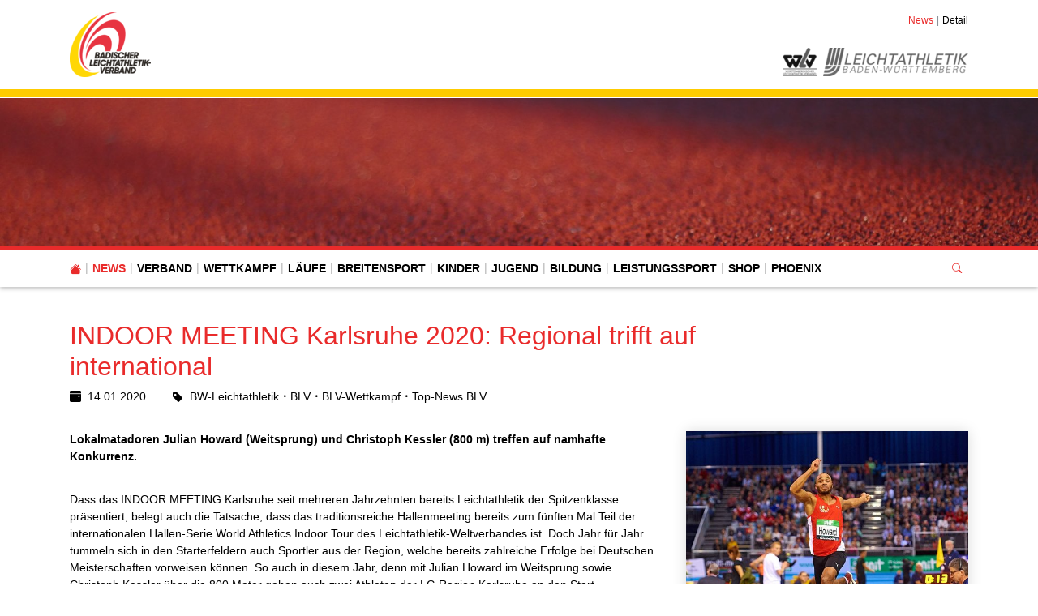

--- FILE ---
content_type: text/html; charset=utf-8
request_url: https://www.blv-online.de/news/detail/news/indoor-meeting-karlsruhe-2020-regional-trifft-auf-international
body_size: 19341
content:
<!DOCTYPE html>
<html lang="de-de">
<head>

<meta charset="utf-8">
<!-- 
	This website is powered by TYPO3 - inspiring people to share!
	TYPO3 is a free open source Content Management Framework initially created by Kasper Skaarhoj and licensed under GNU/GPL.
	TYPO3 is copyright 1998-2026 of Kasper Skaarhoj. Extensions are copyright of their respective owners.
	Information and contribution at https://typo3.org/
-->


<link rel="icon" href="/fileadmin/BLV/Logos/blv.png" type="image/png">
<title>Badischer Leichtathletik-Verband e.V.: INDOOR MEETING Karlsruhe 2020: Regional trifft auf international</title>
<meta http-equiv="x-ua-compatible" content="IE=edge" />
<meta name="generator" content="TYPO3 CMS" />
<meta name="description" content="Lokalmatadoren Julian Howard (Weitsprung) und Christoph Kessler (800 m) treffen auf namhafte Konkurrenz.
" />
<meta name="viewport" content="width=device-width, initial-scale=1, minimum-scale=1" />
<meta name="robots" content="index,follow" />
<meta property="og:title" content="INDOOR MEETING Karlsruhe 2020: Regional trifft auf international" />
<meta property="og:type" content="article" />
<meta property="og:url" content="https://www.blv-online.de/news/detail/news/indoor-meeting-karlsruhe-2020-regional-trifft-auf-international" />
<meta property="og:image" content="https://www.blv-online.de/fileadmin/_processed_/2/6/csm_Julian_Howard_Foto_Andreas_Arndt_0d218c2db9.jpg" />
<meta property="og:image:width" content="1200" />
<meta property="og:image:height" content="869" />
<meta property="og:description" content="Lokalmatadoren Julian Howard (Weitsprung) und Christoph Kessler (800 m) treffen auf namhafte Konkurrenz.
" />
<meta name="twitter:card" content="summary" />
<meta name="apple-mobile-web-app-capable" content="no" />
<meta name="google" content="notranslate" />


<link rel="stylesheet" href="/typo3temp/assets/compressed/merged-355394c4dc8bfd6090b8fc732aac1f69.css?1768705198" media="all">
<link href="/typo3conf/ext/tricms/Resources/Public/CSS/unitegallery/css/unite-gallery.min.css?1737446672" rel="stylesheet" >



<script src="/typo3conf/ext/tricms/Resources/Public/JavaScript/main.l10.min.js?1758549272"></script>


<link as="image" media="(min-width:1025px)" fetchpriority="high" rel="preload" href="/fileadmin/_processed_/f/9/csm_running-1245640_1920_f6bb814e47.jpg" type="image/jpeg" />
<link as="image" media="(min-width:769px)" fetchpriority="high" rel="preload" href="/fileadmin/_processed_/f/9/csm_running-1245640_1920_4b823917d1.jpg" type="image/jpeg" />
<link as="image" media="(min-width:0px)" fetchpriority="high" rel="preload" href="/fileadmin/_processed_/f/9/csm_running-1245640_1920_6fdc8e6856.jpg" type="image/jpeg" />
    <!-- Google tag (gtag.js) -->
    <script data-ignore="1" data-cookieconsent="statistics" type="text/plain" async data-src="https://www.googletagmanager.com/gtag/js?id=G-4HD7C4834H"></script>
    <script type="text/plain" data-ignore="1" data-cookieconsent="statistics">
      window.dataLayer = window.dataLayer || [];
      function gtag(){dataLayer.push(arguments);}
      gtag('js', new Date());

      gtag('config', 'G-4HD7C4834H');
    </script><script data-ignore="1" data-cookieconsent="statistics" type="text/plain"></script>
<link rel="canonical" href="https://www.blv-online.de/news/detail/news/indoor-meeting-karlsruhe-2020-regional-trifft-auf-international"/>
</head>
<body>
<div class="site-container">
    <div id="site" data-url="/news/detail?tx_tvhl_contenttoolbar%5Baction%5D=loadToolbar&amp;tx_tvhl_contenttoolbar%5Bcontroller%5D=ContentToolbar&amp;type=66633666&amp;cHash=b27f1230e2ded99258d2ef2fa0e47b35">
        <header id="main-header">
            <div class="container h-100 d-flex flex-column flex-sm-row align-items-center justify-content-between">
                <div class="header-logo py-3">
                    
                        <div id="logo">
                            
                            <a href="/" title="Link zur Startseite" aria-label="Link zur Startseite">
                                <img class="img-fluid" src="/fileadmin/_processed_/4/6/csm_BLV_Logo_RGB_ausgeschrieben_a166349ab6.png" width="100" height="80" alt="" />
                            </a>
                        </div>
                    
                </div>
                <div class="d-flex flex-column align-items-end justify-content-between h-100 py-3">
                    <div>
                        <div class="d-none d-md-block">
                            
    <nav class="breadcrumb m-0 p-0" aria-label="breadcrumb">
        <ol class="breadcrumb m-0 p-0">
            
                <li class="breadcrumb-item">
                    
                            <a class="breadcrumb-link" href="/news" title="News">
                                <span class="breadcrumb-text">News</span>
                            </a>
                        
                </li>
            
                <li class="breadcrumb-item active">
                    
                            <span class="breadcrumb-text" aria-current="page">Detail</span>
                        
                </li>
            
        </ol>
        
    </nav>


                        </div>
                    </div>
                    <div id="header-content" class="d-flex align-items-center">
                        
                        
                            <div id="header-logos" class="d-flex">
                                
                                    <div class="header-logo bg-grayscale animation mr-2">
                                        <a href="http://www.wlv-sport.de/" target="_blank">
                                            <img class="img-fluid" alt="Württembergischer Leichtathletikverband" src="/fileadmin/_processed_/b/e/csm_logo-wlv-colored_beefaa3d77.png" width="42" height="35" />
                                        </a>
                                    </div>
                                
                                    <div class="header-logo bg-grayscale animation">
                                        <a href="https://www.bwleichtathletik.de/" target="_blank">
                                            <img class="img-fluid" alt="Gesellschaft zur Förderung der Leichtathletik in Württemberg mbH" src="/fileadmin/_processed_/4/e/csm_logo-bwl-colored_536a146629.png" width="179" height="35" />
                                        </a>
                                    </div>
                                
                            </div>
                        
                    </div>
                </div>
            </div>
        </header>
        
        <div id="teaser">
            
    <div id="teaser">
        <div>
            <div>
                


        
        
        
        
                
            
        <div id="c5112" class="frame frame-default frame-type-tripp_carousel frame-layout-0 " data-animation="null">
            <toolbar class="d-none tvhl-content-toolbar tripp_carousel tvhl-tt_content5112" data-uid="5112" data-title="tripp_carousel [5112]"></toolbar>
            <div>
                <div class="">
                    
                    
                        



                    
                    
                        

    



                    
                    
        
        
        
        
                
            
        
        
        
                
            
        
        
                
            
        
                
            

        
                
            
        
                
            
        
        <div data-pause="false" class=" carousel slide layout1 pager-visible " data-ride="carousel" data-interval="0" id="carousel-5112">
            
            <div class="carousel-inner">
                
                    
                        <div class="carousel-item overflow-hidden active">
                            <div>
                                
                                        
                                    
                                
                                    
                                            
        <div class="bg-dark">
            
            
            
            
            
            
                
                
                
                
                
            
            <picture>
                <!--[if IE 9]><video style="display: none;"><![endif]-->
                <source srcset="/fileadmin/_processed_/f/9/csm_running-1245640_1920_f6bb814e47.jpg" type="image/jpeg" media="(min-width:1025px)" />
                <source srcset="/fileadmin/_processed_/f/9/csm_running-1245640_1920_4b823917d1.jpg" type="image/jpeg" media="(min-width:769px)" />
                <source srcset="/fileadmin/_processed_/f/9/csm_running-1245640_1920_6fdc8e6856.jpg" type="image/jpeg" media="(min-width:0px)" />
                <!--[if IE 9]></video><![endif]-->
                <img height="285.71428571429" width="2000" loading="eager" fetchpriority="high" src="/fileadmin/_processed_/f/9/csm_running-1245640_1920_f6bb814e47.jpg" srcset="/fileadmin/_processed_/f/9/csm_running-1245640_1920_f6bb814e47.jpg" alt="" class="   img-cover w-100 opacity-4" />
            </picture>
        </div>
    
                                        
                                    
                                
                            </div>
                        
                        </div>
                    
                
            </div>
            
            
        </div>
    
    
                    
                        



                    
                    
                        



                    
                </div>
            </div>
        </div>
    


            </div>
        </div>
    </div>

        </div>
        <div id="navigation">
            <div class="container h-100">
                
    <div id="mobile-nav-holder" class="">
        <div class="mobile-overlay"></div>
        
        <button class="mobile-nav-btn" id="mobile-nav-open-button" aria-label="Mobile Navigation öffnen">
            <span class="m-row row-1"></span>
            <span class="m-row row-2"></span>
            <span class="m-row row-3"></span>
        </button>
        
                <button tabindex="-1" class="mobile-nav-btn" id="mobile-nav-close-button" aria-label="Mobile Navigation schließen">
                    <span class="m-row row-1"></span>
                    <span class="m-row row-2"></span>
                    <span class="m-row row-3"></span>
                </button>
            
        
        <div id="mobile-nav">
            <div id="mobile-nav-panel">
                
                
                    <div id="mobile-search-part" class="mobile-search">
                        <form method="post" class="search-part" action="/service/suche/search/result">
<div>
<input type="hidden" name="tx_indexedsearch_pi2[__referrer][@extension]" value="" />
<input type="hidden" name="tx_indexedsearch_pi2[__referrer][@controller]" value="Standard" />
<input type="hidden" name="tx_indexedsearch_pi2[__referrer][@action]" value="tricmsCol1" />
<input type="hidden" name="tx_indexedsearch_pi2[__referrer][arguments]" value="YTowOnt9cb47a0260c668f2d3f840f94d4ae037ca5d8f049" />
<input type="hidden" name="tx_indexedsearch_pi2[__referrer][@request]" value="{&quot;@extension&quot;:null,&quot;@controller&quot;:&quot;Standard&quot;,&quot;@action&quot;:&quot;tricmsCol1&quot;}90699b22d6f8795d577e7c031446864431a27842" />
<input type="hidden" name="tx_indexedsearch_pi2[__trustedProperties]" value="[]0cabe0adbcf8f04d4508381b7b14c566a4c1fd4d" />
</div>

                            <div class="input-group input-group-sm">
                                
                                <input aria-label="Suchen nach ..." class="form-control border-0" name="tx_indexedsearch_pi2[search][sword]" placeholder="Suche nach ..." type="text">
                                <div class="input-group-append">
                                    <button aria-label="Suchen" class='btn btn-white' type='submit'>
                                        <i class='bi bi-search'></i>
                                    </button>
                                </div>
                            </div>
                        </form>
                    </div>
                
                <ul class="lvl-1">
                    

                    
                        
                            
                            <li class=" active open">
                                <a data-submenu="lvl-2" tabindex="-1" href="/news" class="lvl-1  active open" target="">
                                    News
                                </a>
                                
    

                            </li>
                        
                    
                        
                            
                            <li class="sub  ">
                                <a data-submenu="lvl-2" tabindex="-1" href="/verband" class="lvl-1 sub  " target="">
                                    Verband
                                </a>
                                
    
        <ul class="lvl-2">
            
                
                    
                    <li class="  ">
                        <a data-submenu="lvl-3" tabindex="-1" href="/verband/geschaeftsstelle" class="lvl-2   " target="">
                            Geschäftsstelle
                        </a>
                        
    

                    </li>
                
            
                
                    
                    <li class="sub  ">
                        <a data-submenu="lvl-3" tabindex="-1" href="/verband/gremien" class="lvl-2 sub  " target="">
                            Gremien
                        </a>
                        
    
        <ul class="lvl-3">
            
                
                    
                    <li class="  ">
                        <a data-submenu="lvl-4" tabindex="-1" href="/verband/gremien/praesidium" class="lvl-3   " target="">
                            Präsidium
                        </a>
                        
    

                    </li>
                
            
                
                    
                    <li class="  ">
                        <a data-submenu="lvl-4" tabindex="-1" href="/verband/gremien/fachwarte" class="lvl-3   " target="">
                            Fachwarte
                        </a>
                        
    

                    </li>
                
            
                
                    
                    <li class="  ">
                        <a data-submenu="lvl-4" tabindex="-1" href="/verband/gremien/rechtsausschuss" class="lvl-3   " target="">
                            Rechtsausschuss
                        </a>
                        
    

                    </li>
                
            
                
                    
                    <li class="  ">
                        <a data-submenu="lvl-4" tabindex="-1" href="/verband/gremien/kassenpruefer" class="lvl-3   " target="">
                            Kassenprüfer
                        </a>
                        
    

                    </li>
                
            
                
                    
                    <li class="  ">
                        <a data-submenu="lvl-4" tabindex="-1" href="/verband/gremien/blv-ausschuss-wettkampforganisation" class="lvl-3   " target="">
                            BLV-Ausschuss Wettkampforganisation
                        </a>
                        
    

                    </li>
                
            
                
                    
                    <li class="  ">
                        <a data-submenu="lvl-4" tabindex="-1" href="/verband/gremien/blv-ausschuss-talentfoerderung" class="lvl-3   " target="">
                            BLV-Ausschuss Talentförderung
                        </a>
                        
    

                    </li>
                
            
        </ul>
    

                    </li>
                
            
                
                    
                    <li class="  ">
                        <a data-submenu="lvl-3" tabindex="-1" href="/verband/kreise-bezirke" class="lvl-2   " target="">
                            Kreise / Bezirke
                        </a>
                        
    

                    </li>
                
            
                
                    
                    <li class="  ">
                        <a data-submenu="lvl-3" tabindex="-1" href="/verband/ehrungen" class="lvl-2   " target="">
                            Ehrungen
                        </a>
                        
    

                    </li>
                
            
                
                    
                    <li class="  ">
                        <a data-submenu="lvl-3" tabindex="-1" href="/verband/satzung-ordnungen" class="lvl-2   " target="">
                            Satzung &amp; Ordnungen
                        </a>
                        
    

                    </li>
                
            
                
                    
                    <li class="  ">
                        <a data-submenu="lvl-3" tabindex="-1" href="/verband/datenschutz" class="lvl-2   " target="">
                            Datenschutz
                        </a>
                        
    

                    </li>
                
            
                
                    
                    <li class="  ">
                        <a data-submenu="lvl-3" tabindex="-1" href="/verband/webmaster" class="lvl-2   " target="">
                            Webmaster
                        </a>
                        
    

                    </li>
                
            
                
            
                
                    
                    <li class="  ">
                        <a data-submenu="lvl-3" tabindex="-1" href="/verband/blv-personen-und-vereinsaccount" class="lvl-2   " target="">
                            BLV-Personen- und Vereinsaccount
                        </a>
                        
    

                    </li>
                
            
                
                    
                    <li class="  ">
                        <a data-submenu="lvl-3" tabindex="-1" href="/home/bwla/kinder-und-jugendschutz-1-1" class="lvl-2   " target="">
                            Prävention sexualisierter Gewalt im Sport
                        </a>
                        
    

                    </li>
                
            
                
                    
                    <li class="  ">
                        <a data-submenu="lvl-3" tabindex="-1" href="/verband/blv-mitglied-werden" class="lvl-2   " target="">
                            BLV-Mitglied werden
                        </a>
                        
    

                    </li>
                
            
                
                    
                    <li class="  ">
                        <a data-submenu="lvl-3" tabindex="-1" href="/verband/partner-foerderer" class="lvl-2   " target="">
                            Partner &amp; Förderer
                        </a>
                        
    

                    </li>
                
            
                
                    
                    <li class="  ">
                        <a data-submenu="lvl-3" tabindex="-1" href="/verband/jahres-end-portraets-2025" class="lvl-2   " target="">
                            Jahres-End Porträts 2025
                        </a>
                        
    

                    </li>
                
            
                
                    
                    <li class="  ">
                        <a data-submenu="lvl-3" tabindex="-1" href="/verband/blv-verbandstag-2025" class="lvl-2   " target="">
                            BLV-Verbandstag 2025
                        </a>
                        
    

                    </li>
                
            
                
                    
                    <li class="  ">
                        <a data-submenu="lvl-3" tabindex="-1" href="/verband/stellenangebote-1" class="lvl-2   " target="">
                            Stellenangebote
                        </a>
                        
    

                    </li>
                
            
                
            
                
                    
                    <li class="  ">
                        <a data-submenu="lvl-3" tabindex="-1" href="/verband/newsletter" class="lvl-2   " target="">
                            Newsletter
                        </a>
                        
    

                    </li>
                
            
                
                    
                    <li class="sub  ">
                        <a data-submenu="lvl-3" tabindex="-1" href="/verband/trainer-und-funktionaersboerse" class="lvl-2 sub  " target="">
                            Trainer- und Funktionärsbörse
                        </a>
                        
    
        <ul class="lvl-3">
            
                
                    
                    <li class="  ">
                        <a data-submenu="lvl-4" tabindex="-1" href="/verband/trainerboerse/ausschreibungen" class="lvl-3   " target="">
                            Ausschreibungen
                        </a>
                        
    

                    </li>
                
            
                
                    
                    <li class="  ">
                        <a data-submenu="lvl-4" tabindex="-1" href="/verband/trainerboerse/trainer-suche" class="lvl-3   " target="">
                            Formular Trainerbörse
                        </a>
                        
    

                    </li>
                
            
                
                    
                    <li class="  ">
                        <a data-submenu="lvl-4" tabindex="-1" href="/verband/trainerboerse/trainer-suche-1" class="lvl-3   " target="">
                            Formular Funktionärsbörse
                        </a>
                        
    

                    </li>
                
            
        </ul>
    

                    </li>
                
            
                
                    
                    <li class="  ">
                        <a data-submenu="lvl-3" tabindex="-1" href="/home/nachhaltigkeit" class="lvl-2   " target="">
                            Nachhaltigkeit
                        </a>
                        
    

                    </li>
                
            
                
                    
                    <li class="  ">
                        <a data-submenu="lvl-3" tabindex="-1" href="/verband/inklusion" class="lvl-2   " target="">
                            Inklusion
                        </a>
                        
    

                    </li>
                
            
        </ul>
    

                            </li>
                        
                    
                        
                            
                            <li class="sub  ">
                                <a data-submenu="lvl-2" tabindex="-1" href="/wettkampf" class="lvl-1 sub  " target="">
                                    Wettkampf
                                </a>
                                
    
        <ul class="lvl-2">
            
                
                    
                    <li class="  ">
                        <a data-submenu="lvl-3" tabindex="-1" href="/home/wettkampf/news-wettkampf" class="lvl-2   " target="">
                            News Wettkampf
                        </a>
                        
    

                    </li>
                
            
                
                    
                    <li class="sub  ">
                        <a data-submenu="lvl-3" tabindex="-1" href="/wettkampf/veranstaltungskalender" class="lvl-2 sub  " target="">
                            Veranstaltungskalender
                        </a>
                        
    
        <ul class="lvl-3">
            
                
                    
                    <li class="  ">
                        <a data-submenu="lvl-4" tabindex="-1" href="/wettkampf/veranstaltungskalender/veranstaltungsanmeldungen" class="lvl-3   " target="">
                            Veranstaltungsanmeldungen
                        </a>
                        
    

                    </li>
                
            
        </ul>
    

                    </li>
                
            
                
                    
                    <li class="  ">
                        <a data-submenu="lvl-3" tabindex="-1" href="/wettkampf/rahmenterminplan" class="lvl-2   " target="">
                            Rahmenterminplan
                        </a>
                        
    

                    </li>
                
            
                
                    
                    <li class="sub  ">
                        <a data-submenu="lvl-3" tabindex="-1" href="/wettkampf/meisterschaften" class="lvl-2 sub  " target="">
                            Meisterschaften
                        </a>
                        
    
        <ul class="lvl-3">
            
                
                    
                    <li class="  ">
                        <a data-submenu="lvl-4" tabindex="-1" href="/wettkampf/meisterschaften/meldungen" class="lvl-3   " target="">
                            Meldungen
                        </a>
                        
    

                    </li>
                
            
                
                    
                    <li class="  ">
                        <a data-submenu="lvl-4" tabindex="-1" href="/wettkampf/meisterschaften/allg-ausschreibungsbestimmungen" class="lvl-3   " target="">
                            Allg. Ausschreibungsbestimmungen
                        </a>
                        
    

                    </li>
                
            
                
                    
                    <li class="  ">
                        <a data-submenu="lvl-4" tabindex="-1" href="/wettkampf/meisterschaften/meisterschaftsbewerbung" class="lvl-3   " target="">
                            Meisterschaftsbewerbung
                        </a>
                        
    

                    </li>
                
            
        </ul>
    

                    </li>
                
            
                
                    
                    <li class="  ">
                        <a data-submenu="lvl-3" tabindex="-1" href="/wettkampf/wettkampfregeln" class="lvl-2   " target="">
                            Wettkampfregeln
                        </a>
                        
    

                    </li>
                
            
                
                    
                    <li class="  ">
                        <a data-submenu="lvl-3" tabindex="-1" href="/wettkampf/ergebnisse" class="lvl-2   " target="">
                            Ergebnisse
                        </a>
                        
    

                    </li>
                
            
                
                    
                    <li class="  ">
                        <a data-submenu="lvl-3" tabindex="-1" href="/wettkampf/wettkampfsoftware" class="lvl-2   " target="">
                            Wettkampfsoftware
                        </a>
                        
    

                    </li>
                
            
                
            
                
                    
                    <li class="sub  ">
                        <a data-submenu="lvl-3" tabindex="-1" href="/wettkampf/startrecht" class="lvl-2 sub  " target="">
                            Startrecht
                        </a>
                        
    
        <ul class="lvl-3">
            
                
                    
                    <li class="  ">
                        <a data-submenu="lvl-4" tabindex="-1" href="/wettkampf/startrecht/neu-startpasspflicht" class="lvl-3   " target="">
                            Startpasspflicht
                        </a>
                        
    

                    </li>
                
            
                
                    
                    <li class="  ">
                        <a data-submenu="lvl-4" tabindex="-1" href="/wettkampf/startrecht/startpassbeantragung" class="lvl-3   " target="">
                            Startpassbeantragung
                        </a>
                        
    

                    </li>
                
            
                
                    
                    <li class="  ">
                        <a data-submenu="lvl-4" tabindex="-1" href="/wettkampf/startrecht/startpassloeschung" class="lvl-3   " target="">
                            Startpasslöschung
                        </a>
                        
    

                    </li>
                
            
                
                    
                    <li class="  ">
                        <a data-submenu="lvl-4" tabindex="-1" href="/wettkampf/startrecht/vereinswechsel-lgs-stgs" class="lvl-3   " target="">
                            Vereinswechsel / LG&#039;s / StG&#039;s
                        </a>
                        
    

                    </li>
                
            
        </ul>
    

                    </li>
                
            
                
                    
                    <li class="sub  ">
                        <a data-submenu="lvl-3" tabindex="-1" href="/wettkampf/statistik" class="lvl-2 sub  " target="">
                            Statistik
                        </a>
                        
    
        <ul class="lvl-3">
            
                
                    
                    <li class="  ">
                        <a data-submenu="lvl-4" tabindex="-1" href="/wettkampf/statistik/bestenlisten" class="lvl-3   " target="">
                            Bestenlisten
                        </a>
                        
    

                    </li>
                
            
                
                    
                    <li class="  ">
                        <a data-submenu="lvl-4" tabindex="-1" href="/wettkampf/statistik/rekorde" class="lvl-3   " target="">
                            Rekorde
                        </a>
                        
    

                    </li>
                
            
                
                    
                    <li class="  ">
                        <a data-submenu="lvl-4" tabindex="-1" href="/wettkampf/top-100-ewige-bestenliste" class="lvl-3   " target="">
                            TOP 100: Ewige Bestenliste
                        </a>
                        
    

                    </li>
                
            
                
                    
                    <li class="  ">
                        <a data-submenu="lvl-4" tabindex="-1" href="/wettkampf/statistik/mannschaftsmeisterschaften" class="lvl-3   " target="">
                            Mannschaftsmeisterschaften
                        </a>
                        
    

                    </li>
                
            
        </ul>
    

                    </li>
                
            
                
                    
                    <li class="  ">
                        <a data-submenu="lvl-3" tabindex="-1" href="/wettkampf/meisterschaften/bxmmdm-team" class="lvl-2   " target="">
                            BSMM/DM-Team
                        </a>
                        
    

                    </li>
                
            
                
                    
                    <li class="  ">
                        <a data-submenu="lvl-3" tabindex="-1" href="/wettkampf/teamwettkaempfe-u14" class="lvl-2   " target="">
                            Teamwettkämpfe U14
                        </a>
                        
    

                    </li>
                
            
                
            
                
                    
                    <li class="sub  ">
                        <a data-submenu="lvl-3" tabindex="-1" href="/wettkampf/kampfrichter" class="lvl-2 sub  " target="">
                            Kampfrichter
                        </a>
                        
    
        <ul class="lvl-3">
            
                
                    
                    <li class="  ">
                        <a data-submenu="lvl-4" tabindex="-1" href="/wettkampf/kampfrichter/arbeitsmaterialien-und-organisationshilfen" class="lvl-3   " target="">
                            Arbeitsmaterialien und Organisationshilfen
                        </a>
                        
    

                    </li>
                
            
                
                    
                    <li class="  ">
                        <a data-submenu="lvl-4" tabindex="-1" href="/wettkampf/kampfrichter/aus-und-fortbildungen" class="lvl-3   " target="">
                            Aus- und Fortbildungen
                        </a>
                        
    

                    </li>
                
            
        </ul>
    

                    </li>
                
            
                
                    
                    <li class="  ">
                        <a data-submenu="lvl-3" tabindex="-1" href="/wettkampf/vereinswechsel-2024/2025" class="lvl-2   " target="">
                            Vereinswechsel 2025/2026
                        </a>
                        
    

                    </li>
                
            
        </ul>
    

                            </li>
                        
                    
                        
                            
                            <li class="sub  ">
                                <a data-submenu="lvl-2" tabindex="-1" href="/laeufe" class="lvl-1 sub  " target="">
                                    Läufe
                                </a>
                                
    
        <ul class="lvl-2">
            
                
                    
                    <li class="  ">
                        <a data-submenu="lvl-3" tabindex="-1" href="/laeufe/news-laeufe" class="lvl-2   " target="">
                            News Läufe
                        </a>
                        
    

                    </li>
                
            
                
                    
                    <li class="sub  ">
                        <a data-submenu="lvl-3" tabindex="-1" href="/laeufe/anmeldung-einer-laufveranstaltung" class="lvl-2 sub  " target="">
                            Anmeldung einer Laufveranstaltung
                        </a>
                        
    
        <ul class="lvl-3">
            
                
                    
                    <li class="  ">
                        <a data-submenu="lvl-4" tabindex="-1" href="/laeufe/anmeldung-einer-laufveranstaltung/organisatorische-hinweise" class="lvl-3   " target="">
                            Organisatorische Hinweise
                        </a>
                        
    

                    </li>
                
            
                
                    
                    <li class="  ">
                        <a data-submenu="lvl-4" tabindex="-1" href="/laeufe/anmeldung-einer-laufveranstaltung/streckenvermessung" class="lvl-3   " target="">
                            Streckenvermessung
                        </a>
                        
    

                    </li>
                
            
                
                    
                    <li class="  ">
                        <a data-submenu="lvl-4" tabindex="-1" href="/laeufe/anmeldung-einer-laufveranstaltung/downloads" class="lvl-3   " target="">
                            Downloads
                        </a>
                        
    

                    </li>
                
            
                
                    
                    <li class="  ">
                        <a data-submenu="lvl-4" tabindex="-1" href="/laeufe/anmeldung-einer-laufveranstaltung/nach-der-laufveranstaltung" class="lvl-3   " target="">
                            Nach der Laufveranstaltung
                        </a>
                        
    

                    </li>
                
            
        </ul>
    

                    </li>
                
            
                
                    
                    <li class="  ">
                        <a data-submenu="lvl-3" tabindex="-1" href="/laeufe/service-fuer-angemeldete-laufveranstaltungen" class="lvl-2   " target="">
                            Service für angemeldete Laufveranstaltungen
                        </a>
                        
    

                    </li>
                
            
                
            
                
                    
                    <li class="  ">
                        <a data-submenu="lvl-3" tabindex="-1" href="/laeufe/volkslauftagung" class="lvl-2   " target="">
                            Volkslauftagung
                        </a>
                        
    

                    </li>
                
            
                
                    
                    <li class="  ">
                        <a data-submenu="lvl-3" tabindex="-1" href="/laeufe/vermietung-zeitmesssystem" class="lvl-2   " target="">
                            Vermietung Zeitmesssystem
                        </a>
                        
    

                    </li>
                
            
                
                    
                    <li class="  ">
                        <a data-submenu="lvl-3" tabindex="-1" href="/laeufe/veranstaltungstermine" class="lvl-2   " target="">
                            Veranstaltungstermine
                        </a>
                        
    

                    </li>
                
            
                
                    
                    <li class="  ">
                        <a data-submenu="lvl-3" tabindex="-1" href="/laeufe/laufkalender-baden-wuerttemberg" class="lvl-2   " target="">
                            Laufkalender BW
                        </a>
                        
    

                    </li>
                
            
                
                    
                    <li class="  ">
                        <a data-submenu="lvl-3" tabindex="-1" href="/laeufe/ansprechpartner" class="lvl-2   " target="">
                            Ansprechpartner
                        </a>
                        
    

                    </li>
                
            
        </ul>
    

                            </li>
                        
                    
                        
                            
                            <li class="sub  ">
                                <a data-submenu="lvl-2" tabindex="-1" href="/breitensport" class="lvl-1 sub  " target="">
                                    Breitensport
                                </a>
                                
    
        <ul class="lvl-2">
            
                
                    
                    <li class="sub  ">
                        <a data-submenu="lvl-3" tabindex="-1" href="/breitensport/lauf-und-walkingtreffs" class="lvl-2 sub  " target="">
                            Lauf-, Walking- und Nordic-Walking-TREFFs
                        </a>
                        
    
        <ul class="lvl-3">
            
                
                    
                    <li class="  ">
                        <a data-submenu="lvl-4" tabindex="-1" href="/breitensport/lauf-und-walkingtreffs/lauf-walking-und-nordic-walking-treff-in-baden" class="lvl-3   " target="">
                            TREFFs in Baden
                        </a>
                        
    

                    </li>
                
            
                
                    
                    <li class="  ">
                        <a data-submenu="lvl-4" tabindex="-1" href="/breitensport/lauf-und-walkingtreffs/zertifizierte-treffs" class="lvl-3   " target="">
                            Anmeldung eines TREFFs
                        </a>
                        
    

                    </li>
                
            
        </ul>
    

                    </li>
                
            
                
                    
                    <li class="sub  ">
                        <a data-submenu="lvl-3" tabindex="-1" href="/breitensport/sport-pro-gesundheit" class="lvl-2 sub  " target="">
                            Sport pro Gesundheit
                        </a>
                        
    
        <ul class="lvl-3">
            
                
                    
                    <li class="  ">
                        <a data-submenu="lvl-4" tabindex="-1" href="/breitensport/sport-pro-gesundheit/kursprogramm-laufend-unterwegs" class="lvl-3   " target="">
                            Kursprogramm Laufend unterwegs
                        </a>
                        
    

                    </li>
                
            
                
                    
                    <li class="  ">
                        <a data-submenu="lvl-4" tabindex="-1" href="/breitensport/sport-pro-gesundheit/kursprogramm-ausdauer-auf-dauer" class="lvl-3   " target="">
                            Kursprogramm Ausdauer auf Dauer
                        </a>
                        
    

                    </li>
                
            
        </ul>
    

                    </li>
                
            
                
            
                
                    
                    <li class="sub  ">
                        <a data-submenu="lvl-3" tabindex="-1" href="/breitensport/abzeichen" class="lvl-2 sub  " target="">
                            Abzeichen
                        </a>
                        
    
        <ul class="lvl-3">
            
                
                    
                    <li class="  ">
                        <a data-submenu="lvl-4" tabindex="-1" href="/breitensport/abzeichen/lauf-/walking" class="lvl-3   " target="">
                            DLV-Lauf-, Walking- und Nordic-Walking-Abzeichen
                        </a>
                        
    

                    </li>
                
            
                
                    
                    <li class="  ">
                        <a data-submenu="lvl-4" tabindex="-1" href="/breitensport/abzeichen/mehrkampf" class="lvl-3   " target="">
                            DLV-Mehrkampfabzeichen
                        </a>
                        
    

                    </li>
                
            
        </ul>
    

                    </li>
                
            
                
                    
                    <li class="  ">
                        <a data-submenu="lvl-3" tabindex="-1" href="/breitensport/bw-running" class="lvl-2   " target="">
                            BW-Running
                        </a>
                        
    

                    </li>
                
            
        </ul>
    

                            </li>
                        
                    
                        
                            
                            <li class="sub  ">
                                <a data-submenu="lvl-2" tabindex="-1" href="/kinder/wettkampfsystem-kila" class="lvl-1 sub  " target="">
                                    Kinder
                                </a>
                                
    
        <ul class="lvl-2">
            
                
                    
                    <li class="sub  ">
                        <a data-submenu="lvl-3" tabindex="-1" href="/kinder/wettkampfsystem-kila" class="lvl-2 sub  " target="">
                            Wettkampfsystem KiLa
                        </a>
                        
    
        <ul class="lvl-3">
            
                
                    
                    <li class="  ">
                        <a data-submenu="lvl-4" tabindex="-1" href="/kinder/wettkampfsystem-kila/disziplinen" class="lvl-3   " target="">
                            Disziplinen
                        </a>
                        
    

                    </li>
                
            
                
                    
                    <li class="  ">
                        <a data-submenu="lvl-4" tabindex="-1" href="/kinder/wettkampfsystem-kila/veranstaltungsgenehmigung" class="lvl-3   " target="">
                            Veranstaltungsgenehmigung
                        </a>
                        
    

                    </li>
                
            
                
                    
                    <li class="  ">
                        <a data-submenu="lvl-4" tabindex="-1" href="/kinder/wettkampfsystem-kila/regeln-organisationshilfen" class="lvl-3   " target="">
                            Regeln &amp; Organisationshilfen
                        </a>
                        
    

                    </li>
                
            
        </ul>
    

                    </li>
                
            
                
                    
                    <li class="  ">
                        <a data-submenu="lvl-3" tabindex="-1" href="/kinder/trainingstipps-zur-kila" class="lvl-2   " target="">
                            Trainingstipps zur KiLa
                        </a>
                        
    

                    </li>
                
            
                
                    
                    <li class="  ">
                        <a data-submenu="lvl-3" tabindex="-1" href="/kinder/aus-und-fortbildungen-in-der-kinderleichtathletik" class="lvl-2   " target="">
                            Aus- und Fortbildungen in der Kinderleichtathletik
                        </a>
                        
    

                    </li>
                
            
                
            
                
                    
                    <li class="sub  ">
                        <a data-submenu="lvl-3" tabindex="-1" href="/kinder/blv-kila-cup-finale-2026" class="lvl-2 sub  " target="">
                            BLV-Kila-Cup Finale 2026
                        </a>
                        
    
        <ul class="lvl-3">
            
                
                    
                    <li class="  ">
                        <a data-submenu="lvl-4" tabindex="-1" href="/kinder/blv-kila-cup-finale-2020/disziplinen" class="lvl-3   " target="">
                            Disziplinen
                        </a>
                        
    

                    </li>
                
            
        </ul>
    

                    </li>
                
            
                
                    
                    <li class="  ">
                        <a data-submenu="lvl-3" tabindex="-1" href="/kinder/kila-abzeichen" class="lvl-2   " target="">
                            KiLA-Abzeichen
                        </a>
                        
    

                    </li>
                
            
                
            
                
                    
                    <li class="  ">
                        <a data-submenu="lvl-3" tabindex="-1" href="/kinder/vr-talentiade" class="lvl-2   " target="">
                            VR-Talentiade
                        </a>
                        
    

                    </li>
                
            
                
                    
                    <li class="  ">
                        <a data-submenu="lvl-3" tabindex="-1" href="/kinder/bundesjugendspiele" class="lvl-2   " target="">
                            Bundesjugendspiele
                        </a>
                        
    

                    </li>
                
            
                
                    
                    <li class="  ">
                        <a data-submenu="lvl-3" tabindex="-1" href="https://www.bwleichtathletik.de/grundschulaktionstag" class="lvl-2   " target="_blank">
                            Grundschule trifft Kinderleichtathletik
                        </a>
                        
    

                    </li>
                
            
        </ul>
    

                            </li>
                        
                    
                        
                            
                            <li class="sub  ">
                                <a data-submenu="lvl-2" tabindex="-1" href="/jugend" class="lvl-1 sub  " target="">
                                    Jugend
                                </a>
                                
    
        <ul class="lvl-2">
            
                
                    
                    <li class="  ">
                        <a data-submenu="lvl-3" tabindex="-1" href="/jugend/blv-jugendteam" class="lvl-2   " target="">
                            BLV Jugendteam
                        </a>
                        
    

                    </li>
                
            
                
                    
                    <li class="  ">
                        <a data-submenu="lvl-3" tabindex="-1" href="/jugend/talentfoerderung" class="lvl-2   " target="">
                            Talentförderung
                        </a>
                        
    

                    </li>
                
            
                
            
                
                    
                    <li class="  ">
                        <a data-submenu="lvl-3" tabindex="-1" href="/jugend/talentsportfeste" class="lvl-2   " target="">
                            Talentsportfeste
                        </a>
                        
    

                    </li>
                
            
                
                    
                    <li class="  ">
                        <a data-submenu="lvl-3" tabindex="-1" href="/jugend/vergleichswettkaempfe" class="lvl-2   " target="">
                            Vergleichswettkämpfe
                        </a>
                        
    

                    </li>
                
            
                
                    
                    <li class="sub  ">
                        <a data-submenu="lvl-3" tabindex="-1" href="/jugend/camps" class="lvl-2 sub  " target="">
                            Camps
                        </a>
                        
    
        <ul class="lvl-3">
            
                
                    
                    <li class="  ">
                        <a data-submenu="lvl-4" tabindex="-1" href="/jugend/camps/u14-sommercamp" class="lvl-3   " target="">
                            U14-Sommercamp
                        </a>
                        
    

                    </li>
                
            
                
                    
                    <li class="  ">
                        <a data-submenu="lvl-4" tabindex="-1" href="/jugend/camps/schuelercamp-u16" class="lvl-3   " target="">
                            Schülercamp (U16)
                        </a>
                        
    

                    </li>
                
            
        </ul>
    

                    </li>
                
            
                
                    
                    <li class="  ">
                        <a data-submenu="lvl-3" tabindex="-1" href="/jugend/jugend-trainiert-fuer-olympia" class="lvl-2   " target="">
                            Jugend trainiert für Olympia
                        </a>
                        
    

                    </li>
                
            
        </ul>
    

                            </li>
                        
                    
                        
                            
                            <li class="sub  ">
                                <a data-submenu="lvl-2" tabindex="-1" href="/bildung" class="lvl-1 sub  " target="">
                                    Bildung
                                </a>
                                
    
        <ul class="lvl-2">
            
                
                    
                    <li class="  ">
                        <a data-submenu="lvl-3" tabindex="-1" href="/bildung/news-bildung" class="lvl-2   " target="">
                            News Bildung
                        </a>
                        
    

                    </li>
                
            
                
                    
                    <li class="  ">
                        <a data-submenu="lvl-3" tabindex="-1" href="/bildung/organisatorische-hinweise" class="lvl-2   " target="">
                            Organisatorische Hinweise
                        </a>
                        
    

                    </li>
                
            
                
                    
                    <li class="  ">
                        <a data-submenu="lvl-3" tabindex="-1" href="/bildung/lizenzverlaengerung" class="lvl-2   " target="">
                            Lizenzverlängerung
                        </a>
                        
    

                    </li>
                
            
                
                    
                    <li class="  ">
                        <a data-submenu="lvl-3" tabindex="-1" href="/bildung/bildungszeitgesetz" class="lvl-2   " target="">
                            Bildungszeitgesetz
                        </a>
                        
    

                    </li>
                
            
                
                    
                    <li class="  ">
                        <a data-submenu="lvl-3" tabindex="-1" href="/bildung/online-anmeldung" class="lvl-2   " target="">
                            Online-Anmeldung
                        </a>
                        
    

                    </li>
                
            
                
                    
                    <li class="  ">
                        <a data-submenu="lvl-3" tabindex="-1" href="/bildung/schuelermentoren" class="lvl-2   " target="">
                            Schülermentoren
                        </a>
                        
    

                    </li>
                
            
                
                    
                    <li class="  ">
                        <a data-submenu="lvl-3" tabindex="-1" href="/bildung/training" class="lvl-2   " target="">
                            Trainingstipps
                        </a>
                        
    

                    </li>
                
            
                
            
                
                    
                    <li class="sub  ">
                        <a data-submenu="lvl-3" tabindex="-1" href="/bildung/ausbildung" class="lvl-2 sub  " target="">
                            Ausbildung
                        </a>
                        
    
        <ul class="lvl-3">
            
                
                    
                    <li class="  ">
                        <a data-submenu="lvl-4" tabindex="-1" href="/bildung/ausbildung/trainer-c" class="lvl-3   " target="">
                            Trainer:in C
                        </a>
                        
    

                    </li>
                
            
                
                    
                    <li class="  ">
                        <a data-submenu="lvl-4" tabindex="-1" href="/bildung/ausbildung/trainer-b" class="lvl-3   " target="">
                            Trainer:in B
                        </a>
                        
    

                    </li>
                
            
                
                    
                    <li class="  ">
                        <a data-submenu="lvl-4" tabindex="-1" href="/bildung/ausbildung/ergaenzungslehrgang" class="lvl-3   " target="">
                            Ergänzungslehrgang
                        </a>
                        
    

                    </li>
                
            
                
                    
                    <li class="  ">
                        <a data-submenu="lvl-4" tabindex="-1" href="/bildung/ausbildung/leichtathletik-assistent" class="lvl-3   " target="">
                            Leichtathletik-Assistent:in
                        </a>
                        
    

                    </li>
                
            
                
                    
                    <li class="  ">
                        <a data-submenu="lvl-4" tabindex="-1" href="/bildung/ausbildung/zertifikatsausbildungen" class="lvl-3   " target="">
                            Zertifikatsausbildungen
                        </a>
                        
    

                    </li>
                
            
        </ul>
    

                    </li>
                
            
                
                    
                    <li class="sub  ">
                        <a data-submenu="lvl-3" tabindex="-1" href="/bildung/fortbildung" class="lvl-2 sub  " target="">
                            Fortbildung
                        </a>
                        
    
        <ul class="lvl-3">
            
                
                    
                    <li class="  ">
                        <a data-submenu="lvl-4" tabindex="-1" href="/bildung/fortbildung/wettkampf-leistungssport" class="lvl-3   " target="">
                            Wettkampf-/Leistungssport
                        </a>
                        
    

                    </li>
                
            
                
                    
                    <li class="  ">
                        <a data-submenu="lvl-4" tabindex="-1" href="/bildung/fortbildung/kinderleichtathletik" class="lvl-3   " target="">
                            Kinderleichtathletik
                        </a>
                        
    

                    </li>
                
            
                
                    
                    <li class="  ">
                        <a data-submenu="lvl-4" tabindex="-1" href="/bildung/fortbildung/laufen/walking/nordic-walking" class="lvl-3   " target="">
                            Laufen/Walking/Nordic Walking
                        </a>
                        
    

                    </li>
                
            
                
                    
                    <li class="  ">
                        <a data-submenu="lvl-4" tabindex="-1" href="/bildung/fortbildung/freizeit-gesundheitssport" class="lvl-3   " target="">
                            Freizeit- &amp; Gesundheitssport
                        </a>
                        
    

                    </li>
                
            
                
                    
                    <li class="  ">
                        <a data-submenu="lvl-4" tabindex="-1" href="/bildung/fortbildung/wettkampftechnik" class="lvl-3   " target="">
                            Wettkampftechnik
                        </a>
                        
    

                    </li>
                
            
        </ul>
    

                    </li>
                
            
                
            
                
                    
                    <li class="sub  ">
                        <a data-submenu="lvl-3" tabindex="-1" href="/bildung/kongresse" class="lvl-2 sub  " target="">
                            Kongresse
                        </a>
                        
    
        <ul class="lvl-3">
            
                
                    
                    <li class="  ">
                        <a data-submenu="lvl-4" tabindex="-1" href="/bildung/kongresse/nikolauslehrgang-kinder-entwicklung" class="lvl-3   " target="">
                            Nikolauslehrgang Kinder &amp; Entwicklung
                        </a>
                        
    

                    </li>
                
            
                
                    
                    <li class="  ">
                        <a data-submenu="lvl-4" tabindex="-1" href="/bildung/kongresse/jugend-foerderung" class="lvl-3   " target="">
                            Jugend &amp; Förderung
                        </a>
                        
    

                    </li>
                
            
                
                    
                    <li class="  ">
                        <a data-submenu="lvl-4" tabindex="-1" href="/bildung/kongresse/wettkampf-leistung" class="lvl-3   " target="">
                            Wettkampf &amp; Leistung
                        </a>
                        
    

                    </li>
                
            
                
                    
                    <li class="  ">
                        <a data-submenu="lvl-4" tabindex="-1" href="/bildung/kongresse/laufkongress" class="lvl-3   " target="">
                            Laufkongress
                        </a>
                        
    

                    </li>
                
            
                
                    
                    <li class="  ">
                        <a data-submenu="lvl-4" tabindex="-1" href="/bildung/kongresse/laufkongress-zum-mein-freiburg-marathon" class="lvl-3   " target="">
                            Laufkongress zum MEIN FREIBURG MARATHON
                        </a>
                        
    

                    </li>
                
            
                
                    
                    <li class="  ">
                        <a data-submenu="lvl-4" tabindex="-1" href="/bildung/kongresse/bewegung-gesundheit" class="lvl-3   " target="">
                            Bewegung &amp; Gesundheit
                        </a>
                        
    

                    </li>
                
            
                
                    
                    <li class="  ">
                        <a data-submenu="lvl-4" tabindex="-1" href="/bildung/kongresse/fit-und-bewegt-ins-alter" class="lvl-3   " target="">
                            Fit und bewegt ins Alter
                        </a>
                        
    

                    </li>
                
            
                
                    
                    <li class="  ">
                        <a data-submenu="lvl-4" tabindex="-1" href="/bildung/kongresse/senioren-und-wettkampf" class="lvl-3   " target="">
                            Senioren und Wettkampf
                        </a>
                        
    

                    </li>
                
            
        </ul>
    

                    </li>
                
            
        </ul>
    

                            </li>
                        
                    
                        
                            
                            <li class="  ">
                                <a data-submenu="lvl-2" tabindex="-1" href="https://www.bwleichtathletik.de/home/leistungssport" class="lvl-1   " target="">
                                    Leistungssport
                                </a>
                                
    

                            </li>
                        
                    
                        
                            
                            <li class="sub  ">
                                <a data-submenu="lvl-2" tabindex="-1" href="/shop" class="lvl-1 sub  " target="">
                                    Shop
                                </a>
                                
    
        <ul class="lvl-2">
            
                
                    
                    <li class="  ">
                        <a data-submenu="lvl-3" tabindex="-1" href="/shop/kleidung" class="lvl-2   " target="">
                            Kleidung
                        </a>
                        
    

                    </li>
                
            
                
                    
                    <li class="  ">
                        <a data-submenu="lvl-3" tabindex="-1" href="/shop/buecher" class="lvl-2   " target="">
                            Bücher
                        </a>
                        
    

                    </li>
                
            
                
                    
                    <li class="  ">
                        <a data-submenu="lvl-3" tabindex="-1" href="/shop/kila-abzeichen-1" class="lvl-2   " target="">
                            KiLa-Abzeichen
                        </a>
                        
    

                    </li>
                
            
                
                    
                    <li class="sub  ">
                        <a data-submenu="lvl-3" tabindex="-1" href="/shop/lauf-walking-abzeichen" class="lvl-2 sub  " target="">
                            Lauf- &amp; Walking-Abzeichen
                        </a>
                        
    
        <ul class="lvl-3">
            
                
                    
                    <li class="  ">
                        <a data-submenu="lvl-4" tabindex="-1" href="/shop/lauf-walking-abzeichen/ausweise" class="lvl-3   " target="">
                            Ausweise
                        </a>
                        
    

                    </li>
                
            
                
                    
                    <li class="  ">
                        <a data-submenu="lvl-4" tabindex="-1" href="/shop/lauf-walking-abzeichen/stoffabzeichen" class="lvl-3   " target="">
                            Stoffabzeichen
                        </a>
                        
    

                    </li>
                
            
                
                    
                    <li class="  ">
                        <a data-submenu="lvl-4" tabindex="-1" href="/shop/lauf-walking-abzeichen/nadeln" class="lvl-3   " target="">
                            Nadeln
                        </a>
                        
    

                    </li>
                
            
        </ul>
    

                    </li>
                
            
                
                    
                    <li class="  ">
                        <a data-submenu="lvl-3" tabindex="-1" href="/shop/dlv-mehrkampfabzeichen" class="lvl-2   " target="">
                            DLV Mehrkampfabzeichen
                        </a>
                        
    

                    </li>
                
            
                
                    
                    <li class="  ">
                        <a data-submenu="lvl-3" tabindex="-1" href="/shop/bilder" class="lvl-2   " target="">
                            Bilder
                        </a>
                        
    

                    </li>
                
            
                
            
                
                    
                    <li class="  ">
                        <a data-submenu="lvl-3" tabindex="-1" href="/shop/warenkorb" class="lvl-2   " target="">
                            Warenkorb
                        </a>
                        
    

                    </li>
                
            
                
            
        </ul>
    

                            </li>
                        
                    
                        
                            
                            <li class="  ">
                                <a data-submenu="lvl-2" tabindex="-1" href="https://badlv.it4sport.de/index.php" class="lvl-1   " target="_blank">
                                    Phoenix
                                </a>
                                
    

                            </li>
                        
                    
                </ul>
            </div>
        </div>
        <a id="mobile-nav-close-by-focus" href="#" onclick="return false" tabindex="-1"></a>
    </div>

                
    <div id="navigation-holder" class="h-100">
        <div id="navigation-header" class="h-100 d-flex align-items-center">
            
                <div  class="navigation h-100">
                    <div id="navigationmenu" class="h-100">
                        <div class="main-menu-sub-close"></div>
                        <ul class="navigation-menu h-100 d-flex mb-0">
                            
                                <li class="h-100 d-flex align-items-center ">
                                    <a class="bi bi-house-fill" href="/"></a>
                                </li>
                            
                            
                                
                                    
    
        
        
        

        <li class="hover-action main-navi-list-item h-100 d-flex align-items-center  active ">
            
                    <span class="position-relative h-100 d-flex align-items-center">
                        <a href="/news" class=" active  main-navi-link z-index-1 focus-item position-relative" target="">
                            News
                        </a>
                    </span>
                
        </li>
    

                                
                            
                                
                                    
    
        
        
        

        <li class="hover-action main-navi-list-item h-100 d-flex align-items-center sub  ">
            
                    
                            <span class="position-relative h-100 d-flex align-items-center">
                                <a href="/verband" class="sub   main-navi-link z-index-1 focus-item" target="">
                                    Verband
                                </a>
                                <a tabindex="0" class="has-submenu navi-open-click" role="button" aria-expanded="false" aria-label="Verband" aria-controls="submenu1304">
                                    <i class="bi bi-caret-down-fill"></i>
                                </a>
                            </span>
                        

                    
                            
                                    
<div class="navigation-sub navigation-list-outer-pane layout-default" id="submenu1304" role="menu">
    <div class="navigation-list-inner-pane">
        <div class="navigation-list-outer-pane-container">
            
            <div class="row">
                
                
                
                
                    
                
                <div class="col-sm-8"><div class="row">
                
                    
                    <div class="col col-sm-4">
                    
                    
                        <div class="navigation-list-inner-pane-container mb-1">
                            <a role="menuitem" target=""  href="/verband/geschaeftsstelle" class="lh-2 navigation-list-main ">Geschäftsstelle</a>
                            
                        </div>

                    
                    
                
                    
                    
                    
                    
                        <div class="navigation-list-inner-pane-container mb-1">
                            <a role="menuitem" target=""  href="/verband/gremien" class="lh-2 navigation-list-main sub">Gremien</a>
                            
                                    <ul class="navigation-list">
                                        
                                            
                                            
                                            <li class="navigation-list-sub ">
                                                <a role="menuitem" target="" class="" href="/verband/gremien/praesidium">Präsidium</a>
                                            </li>
                                        
                                            
                                            
                                            <li class="navigation-list-sub ">
                                                <a role="menuitem" target="" class="" href="/verband/gremien/fachwarte">Fachwarte</a>
                                            </li>
                                        
                                            
                                            
                                            <li class="navigation-list-sub ">
                                                <a role="menuitem" target="" class="" href="/verband/gremien/rechtsausschuss">Rechtsausschuss</a>
                                            </li>
                                        
                                            
                                            
                                            <li class="navigation-list-sub ">
                                                <a role="menuitem" target="" class="" href="/verband/gremien/kassenpruefer">Kassenprüfer</a>
                                            </li>
                                        
                                            
                                            
                                            <li class="navigation-list-sub ">
                                                <a role="menuitem" target="" class="" href="/verband/gremien/blv-ausschuss-wettkampforganisation">BLV-Ausschuss Wettkampforganisation</a>
                                            </li>
                                        
                                            
                                            
                                            <li class="navigation-list-sub ">
                                                <a role="menuitem" target="" class="" href="/verband/gremien/blv-ausschuss-talentfoerderung">BLV-Ausschuss Talentförderung</a>
                                            </li>
                                        
                                    </ul>
                                
                        </div>

                    
                    
                
                    
                    
                    
                    
                        <div class="navigation-list-inner-pane-container mb-1">
                            <a role="menuitem" target=""  href="/verband/kreise-bezirke" class="lh-2 navigation-list-main ">Kreise / Bezirke</a>
                            
                        </div>

                    
                    
                
                    
                    
                    
                    
                        <div class="navigation-list-inner-pane-container mb-1">
                            <a role="menuitem" target=""  href="/verband/ehrungen" class="lh-2 navigation-list-main ">Ehrungen</a>
                            
                        </div>

                    
                    
                
                    
                    
                    
                    
                        <div class="navigation-list-inner-pane-container mb-1">
                            <a role="menuitem" target=""  href="/verband/satzung-ordnungen" class="lh-2 navigation-list-main ">Satzung &amp; Ordnungen</a>
                            
                        </div>

                    
                    
                
                    
                    
                    
                    
                        <div class="navigation-list-inner-pane-container mb-1">
                            <a role="menuitem" target=""  href="/verband/datenschutz" class="lh-2 navigation-list-main ">Datenschutz</a>
                            
                        </div>

                    
                    
                
                    
                    
                    
                    
                        <div class="navigation-list-inner-pane-container mb-1">
                            <a role="menuitem" target=""  href="/verband/webmaster" class="lh-2 navigation-list-main ">Webmaster</a>
                            
                        </div>

                    
                    
                
                    
                    
                    </div><div class="col col-sm-4">
                    
                    
                
                    
                    
                    
                    
                        <div class="navigation-list-inner-pane-container mb-1">
                            <a role="menuitem" target=""  href="/verband/blv-personen-und-vereinsaccount" class="lh-2 navigation-list-main ">BLV-Personen- und Vereinsaccount</a>
                            
                        </div>

                    
                    
                
                    
                    
                    
                    
                        <div class="navigation-list-inner-pane-container mb-1">
                            <a role="menuitem" target=""  href="/home/bwla/kinder-und-jugendschutz-1-1" class="lh-2 navigation-list-main ">Prävention sexualisierter Gewalt im Sport</a>
                            
                        </div>

                    
                    
                
                    
                    
                    
                    
                        <div class="navigation-list-inner-pane-container mb-1">
                            <a role="menuitem" target=""  href="/verband/blv-mitglied-werden" class="lh-2 navigation-list-main ">BLV-Mitglied werden</a>
                            
                        </div>

                    
                    
                
                    
                    
                    
                    
                        <div class="navigation-list-inner-pane-container mb-1">
                            <a role="menuitem" target=""  href="/verband/partner-foerderer" class="lh-2 navigation-list-main ">Partner &amp; Förderer</a>
                            
                        </div>

                    
                    
                
                    
                    
                    
                    
                        <div class="navigation-list-inner-pane-container mb-1">
                            <a role="menuitem" target=""  href="/verband/jahres-end-portraets-2025" class="lh-2 navigation-list-main ">Jahres-End Porträts 2025</a>
                            
                        </div>

                    
                    
                
                    
                    
                    
                    
                        <div class="navigation-list-inner-pane-container mb-1">
                            <a role="menuitem" target=""  href="/verband/blv-verbandstag-2025" class="lh-2 navigation-list-main ">BLV-Verbandstag 2025</a>
                            
                        </div>

                    
                    
                
                    
                    
                    
                    
                        <div class="navigation-list-inner-pane-container mb-1">
                            <a role="menuitem" target=""  href="/verband/stellenangebote-1" class="lh-2 navigation-list-main ">Stellenangebote</a>
                            
                        </div>

                    
                    
                
                    
                    
                    </div><div class="col col-sm-4">
                    
                    
                
                    
                    
                    
                    
                        <div class="navigation-list-inner-pane-container mb-1">
                            <a role="menuitem" target=""  href="/verband/newsletter" class="lh-2 navigation-list-main ">Newsletter</a>
                            
                        </div>

                    
                    
                
                    
                    
                    
                    
                        <div class="navigation-list-inner-pane-container mb-1">
                            <a role="menuitem" target=""  href="/verband/trainer-und-funktionaersboerse" class="lh-2 navigation-list-main sub">Trainer- und Funktionärsbörse</a>
                            
                                    <ul class="navigation-list">
                                        
                                            
                                            
                                            <li class="navigation-list-sub ">
                                                <a role="menuitem" target="" class="" href="/verband/trainerboerse/ausschreibungen">Ausschreibungen</a>
                                            </li>
                                        
                                            
                                            
                                            <li class="navigation-list-sub ">
                                                <a role="menuitem" target="" class="" href="/verband/trainerboerse/trainer-suche">Formular Trainerbörse</a>
                                            </li>
                                        
                                            
                                            
                                            <li class="navigation-list-sub ">
                                                <a role="menuitem" target="" class="" href="/verband/trainerboerse/trainer-suche-1">Formular Funktionärsbörse</a>
                                            </li>
                                        
                                    </ul>
                                
                        </div>

                    
                    
                
                    
                    
                    
                    
                        <div class="navigation-list-inner-pane-container mb-1">
                            <a role="menuitem" target=""  href="/home/nachhaltigkeit" class="lh-2 navigation-list-main ">Nachhaltigkeit</a>
                            
                        </div>

                    
                    
                
                    
                    
                    
                    
                        <div class="navigation-list-inner-pane-container mb-1">
                            <a role="menuitem" target=""  href="/verband/inklusion" class="lh-2 navigation-list-main ">Inklusion</a>
                            
                        </div>

                    
                    </div>
                
                </div></div>
                
                    <div class="col-sm-4">
                        <div class="row">
                            <div class="col col-sm-12">
                                <div class="navigation-list-special-menu">
                                    


        
        
        
        
                
            
        <div id="c16797" class="frame frame-default frame-type-menu_pages frame-layout-0 " data-animation="null">
            <toolbar class="d-none tvhl-content-toolbar menu_pages tvhl-tt_content16797" data-uid="16797" data-title="menu_pages [16797]"></toolbar>
            <div>
                <div class="">
                    
                    
                        



                    
                    
                        

    
        <header>
            

    
            
                

    
            <h2 class="">
                Service
            </h2>
        



            
        



            



            



        </header>
    



                    
                    

    
        <ul>
            
                <li>
                    <a href="/verband/newsletter" title="Newsletter">
                        <span>Newsletter</span>
                    </a>
                </li>
            
                <li>
                    <a href="/service/kontakt" title="Kontakt">
                        <span>Kontakt</span>
                    </a>
                </li>
            
                <li>
                    <a href="/service/downloads-formulare" title="Downloads / Formulare">
                        <span>Downloads / Formulare</span>
                    </a>
                </li>
            
                <li>
                    <a href="/verband/datenschutz" title="Datenschutz">
                        <span>Datenschutz</span>
                    </a>
                </li>
            
                <li>
                    <a href="/service/impressum" title="Impressum">
                        <span>Impressum</span>
                    </a>
                </li>
            
        </ul>
    


                    
                        



                    
                    
                        



                    
                </div>
            </div>
        </div>
    


                                </div>
                            </div>
                        </div>
                    </div>
                    <div class="navigation-list-divider visible-lg"></div>
                
            </div>
        </div>
    </div>
    <a class="subnavi-close-by-focus" href="#" onclick="return false"></a>
</div>

                                
                        
                
        </li>
    

                                
                            
                                
                                    
    
        
        
        

        <li class="hover-action main-navi-list-item h-100 d-flex align-items-center sub  ">
            
                    
                            <span class="position-relative h-100 d-flex align-items-center">
                                <a href="/wettkampf" class="sub   main-navi-link z-index-1 focus-item" target="">
                                    Wettkampf
                                </a>
                                <a tabindex="0" class="has-submenu navi-open-click" role="button" aria-expanded="false" aria-label="Wettkampf" aria-controls="submenu2034">
                                    <i class="bi bi-caret-down-fill"></i>
                                </a>
                            </span>
                        

                    
                            
                                    
<div class="navigation-sub navigation-list-outer-pane layout-default" id="submenu2034" role="menu">
    <div class="navigation-list-inner-pane">
        <div class="navigation-list-outer-pane-container">
            
            <div class="row">
                
                
                
                
                    
                
                <div class="col-sm-8"><div class="row">
                
                    
                    <div class="col col-sm-4">
                    
                    
                        <div class="navigation-list-inner-pane-container mb-1">
                            <a role="menuitem" target=""  href="/home/wettkampf/news-wettkampf" class="lh-2 navigation-list-main ">News Wettkampf</a>
                            
                        </div>

                    
                    
                
                    
                    
                    
                    
                        <div class="navigation-list-inner-pane-container mb-1">
                            <a role="menuitem" target=""  href="/wettkampf/veranstaltungskalender" class="lh-2 navigation-list-main sub">Veranstaltungskalender</a>
                            
                                    <ul class="navigation-list">
                                        
                                            
                                            
                                            <li class="navigation-list-sub ">
                                                <a role="menuitem" target="" class="" href="/wettkampf/veranstaltungskalender/veranstaltungsanmeldungen">Veranstaltungsanmeldungen</a>
                                            </li>
                                        
                                    </ul>
                                
                        </div>

                    
                    
                
                    
                    
                    
                    
                        <div class="navigation-list-inner-pane-container mb-1">
                            <a role="menuitem" target=""  href="/wettkampf/rahmenterminplan" class="lh-2 navigation-list-main ">Rahmenterminplan</a>
                            
                        </div>

                    
                    
                
                    
                    
                    
                    
                        <div class="navigation-list-inner-pane-container mb-1">
                            <a role="menuitem" target=""  href="/wettkampf/meisterschaften" class="lh-2 navigation-list-main sub">Meisterschaften</a>
                            
                                    <ul class="navigation-list">
                                        
                                            
                                            
                                            <li class="navigation-list-sub ">
                                                <a role="menuitem" target="" class="" href="/wettkampf/meisterschaften/meldungen">Meldungen</a>
                                            </li>
                                        
                                            
                                            
                                            <li class="navigation-list-sub ">
                                                <a role="menuitem" target="" class="" href="/wettkampf/meisterschaften/allg-ausschreibungsbestimmungen">Allg. Ausschreibungsbestimmungen</a>
                                            </li>
                                        
                                            
                                            
                                            <li class="navigation-list-sub ">
                                                <a role="menuitem" target="" class="" href="/wettkampf/meisterschaften/meisterschaftsbewerbung">Meisterschaftsbewerbung</a>
                                            </li>
                                        
                                    </ul>
                                
                        </div>

                    
                    
                
                    
                    
                    
                    
                        <div class="navigation-list-inner-pane-container mb-1">
                            <a role="menuitem" target=""  href="/wettkampf/wettkampfregeln" class="lh-2 navigation-list-main ">Wettkampfregeln</a>
                            
                        </div>

                    
                    
                
                    
                    
                    
                    
                        <div class="navigation-list-inner-pane-container mb-1">
                            <a role="menuitem" target=""  href="/wettkampf/ergebnisse" class="lh-2 navigation-list-main ">Ergebnisse</a>
                            
                        </div>

                    
                    
                
                    
                    
                    
                    
                        <div class="navigation-list-inner-pane-container mb-1">
                            <a role="menuitem" target=""  href="/wettkampf/wettkampfsoftware" class="lh-2 navigation-list-main ">Wettkampfsoftware</a>
                            
                        </div>

                    
                    
                
                    
                    
                    </div><div class="col col-sm-4">
                    
                    
                
                    
                    
                    
                    
                        <div class="navigation-list-inner-pane-container mb-1">
                            <a role="menuitem" target=""  href="/wettkampf/startrecht" class="lh-2 navigation-list-main sub">Startrecht</a>
                            
                                    <ul class="navigation-list">
                                        
                                            
                                            
                                            <li class="navigation-list-sub ">
                                                <a role="menuitem" target="" class="" href="/wettkampf/startrecht/neu-startpasspflicht">Startpasspflicht</a>
                                            </li>
                                        
                                            
                                            
                                            <li class="navigation-list-sub ">
                                                <a role="menuitem" target="" class="" href="/wettkampf/startrecht/startpassbeantragung">Startpassbeantragung</a>
                                            </li>
                                        
                                            
                                            
                                            <li class="navigation-list-sub ">
                                                <a role="menuitem" target="" class="" href="/wettkampf/startrecht/startpassloeschung">Startpasslöschung</a>
                                            </li>
                                        
                                            
                                            
                                            <li class="navigation-list-sub ">
                                                <a role="menuitem" target="" class="" href="/wettkampf/startrecht/vereinswechsel-lgs-stgs">Vereinswechsel / LG&#039;s / StG&#039;s</a>
                                            </li>
                                        
                                    </ul>
                                
                        </div>

                    
                    
                
                    
                    
                    
                    
                        <div class="navigation-list-inner-pane-container mb-1">
                            <a role="menuitem" target=""  href="/wettkampf/statistik" class="lh-2 navigation-list-main sub">Statistik</a>
                            
                                    <ul class="navigation-list">
                                        
                                            
                                            
                                            <li class="navigation-list-sub ">
                                                <a role="menuitem" target="" class="" href="/wettkampf/statistik/bestenlisten">Bestenlisten</a>
                                            </li>
                                        
                                            
                                            
                                            <li class="navigation-list-sub ">
                                                <a role="menuitem" target="" class="" href="/wettkampf/statistik/rekorde">Rekorde</a>
                                            </li>
                                        
                                            
                                            
                                            <li class="navigation-list-sub ">
                                                <a role="menuitem" target="" class="" href="/wettkampf/top-100-ewige-bestenliste">TOP 100: Ewige Bestenliste</a>
                                            </li>
                                        
                                            
                                            
                                            <li class="navigation-list-sub ">
                                                <a role="menuitem" target="" class="" href="/wettkampf/statistik/mannschaftsmeisterschaften">Mannschaftsmeisterschaften</a>
                                            </li>
                                        
                                    </ul>
                                
                        </div>

                    
                    
                
                    
                    
                    
                    
                        <div class="navigation-list-inner-pane-container mb-1">
                            <a role="menuitem" target=""  href="/wettkampf/meisterschaften/bxmmdm-team" class="lh-2 navigation-list-main ">BSMM/DM-Team</a>
                            
                        </div>

                    
                    
                
                    
                    
                    
                    
                        <div class="navigation-list-inner-pane-container mb-1">
                            <a role="menuitem" target=""  href="/wettkampf/teamwettkaempfe-u14" class="lh-2 navigation-list-main ">Teamwettkämpfe U14</a>
                            
                        </div>

                    
                    
                
                    
                    
                    </div><div class="col col-sm-4">
                    
                    
                
                    
                    
                    
                    
                        <div class="navigation-list-inner-pane-container mb-1">
                            <a role="menuitem" target=""  href="/wettkampf/kampfrichter" class="lh-2 navigation-list-main sub">Kampfrichter</a>
                            
                                    <ul class="navigation-list">
                                        
                                            
                                            
                                            <li class="navigation-list-sub ">
                                                <a role="menuitem" target="" class="" href="/wettkampf/kampfrichter/arbeitsmaterialien-und-organisationshilfen">Arbeitsmaterialien und Organisationshilfen</a>
                                            </li>
                                        
                                            
                                            
                                            <li class="navigation-list-sub ">
                                                <a role="menuitem" target="" class="" href="/wettkampf/kampfrichter/aus-und-fortbildungen">Aus- und Fortbildungen</a>
                                            </li>
                                        
                                    </ul>
                                
                        </div>

                    
                    
                
                    
                    
                    
                    
                        <div class="navigation-list-inner-pane-container mb-1">
                            <a role="menuitem" target=""  href="/wettkampf/vereinswechsel-2024/2025" class="lh-2 navigation-list-main ">Vereinswechsel 2025/2026</a>
                            
                        </div>

                    
                    </div>
                
                </div></div>
                
                    <div class="col-sm-4">
                        <div class="row">
                            <div class="col col-sm-12">
                                <div class="navigation-list-special-menu">
                                    


        
        
        
        
                
            
        <div id="c16797" class="frame frame-default frame-type-menu_pages frame-layout-0 " data-animation="null">
            <toolbar class="d-none tvhl-content-toolbar menu_pages tvhl-tt_content16797" data-uid="16797" data-title="menu_pages [16797]"></toolbar>
            <div>
                <div class="">
                    
                    
                        



                    
                    
                        

    
        <header>
            

    
            
                

    
            <h2 class="">
                Service
            </h2>
        



            
        



            



            



        </header>
    



                    
                    

    
        <ul>
            
                <li>
                    <a href="/verband/newsletter" title="Newsletter">
                        <span>Newsletter</span>
                    </a>
                </li>
            
                <li>
                    <a href="/service/kontakt" title="Kontakt">
                        <span>Kontakt</span>
                    </a>
                </li>
            
                <li>
                    <a href="/service/downloads-formulare" title="Downloads / Formulare">
                        <span>Downloads / Formulare</span>
                    </a>
                </li>
            
                <li>
                    <a href="/verband/datenschutz" title="Datenschutz">
                        <span>Datenschutz</span>
                    </a>
                </li>
            
                <li>
                    <a href="/service/impressum" title="Impressum">
                        <span>Impressum</span>
                    </a>
                </li>
            
        </ul>
    


                    
                        



                    
                    
                        



                    
                </div>
            </div>
        </div>
    


                                </div>
                            </div>
                        </div>
                    </div>
                    <div class="navigation-list-divider visible-lg"></div>
                
            </div>
        </div>
    </div>
    <a class="subnavi-close-by-focus" href="#" onclick="return false"></a>
</div>

                                
                        
                
        </li>
    

                                
                            
                                
                                    
    
        
        
        

        <li class="hover-action main-navi-list-item h-100 d-flex align-items-center sub  ">
            
                    
                            <span class="position-relative h-100 d-flex align-items-center">
                                <a href="/laeufe" class="sub   main-navi-link z-index-1 focus-item" target="">
                                    Läufe
                                </a>
                                <a tabindex="0" class="has-submenu navi-open-click" role="button" aria-expanded="false" aria-label="Läufe" aria-controls="submenu1339">
                                    <i class="bi bi-caret-down-fill"></i>
                                </a>
                            </span>
                        

                    
                            
                                    
<div class="navigation-sub navigation-list-outer-pane layout-default" id="submenu1339" role="menu">
    <div class="navigation-list-inner-pane">
        <div class="navigation-list-outer-pane-container">
            
            <div class="row">
                
                
                
                
                    
                
                <div class="col-sm-8"><div class="row">
                
                    
                    <div class="col col-sm-4">
                    
                    
                        <div class="navigation-list-inner-pane-container mb-1">
                            <a role="menuitem" target=""  href="/laeufe/news-laeufe" class="lh-2 navigation-list-main ">News Läufe</a>
                            
                        </div>

                    
                    
                
                    
                    
                    
                    
                        <div class="navigation-list-inner-pane-container mb-1">
                            <a role="menuitem" target=""  href="/laeufe/anmeldung-einer-laufveranstaltung" class="lh-2 navigation-list-main sub">Anmeldung einer Laufveranstaltung</a>
                            
                                    <ul class="navigation-list">
                                        
                                            
                                            
                                            <li class="navigation-list-sub ">
                                                <a role="menuitem" target="" class="" href="/laeufe/anmeldung-einer-laufveranstaltung/organisatorische-hinweise">Organisatorische Hinweise</a>
                                            </li>
                                        
                                            
                                            
                                            <li class="navigation-list-sub ">
                                                <a role="menuitem" target="" class="" href="/laeufe/anmeldung-einer-laufveranstaltung/streckenvermessung">Streckenvermessung</a>
                                            </li>
                                        
                                            
                                            
                                            <li class="navigation-list-sub ">
                                                <a role="menuitem" target="" class="" href="/laeufe/anmeldung-einer-laufveranstaltung/downloads">Downloads</a>
                                            </li>
                                        
                                            
                                            
                                            <li class="navigation-list-sub ">
                                                <a role="menuitem" target="" class="" href="/laeufe/anmeldung-einer-laufveranstaltung/nach-der-laufveranstaltung">Nach der Laufveranstaltung</a>
                                            </li>
                                        
                                    </ul>
                                
                        </div>

                    
                    
                
                    
                    
                    
                    
                        <div class="navigation-list-inner-pane-container mb-1">
                            <a role="menuitem" target=""  href="/laeufe/service-fuer-angemeldete-laufveranstaltungen" class="lh-2 navigation-list-main ">Service für angemeldete Laufveranstaltungen</a>
                            
                        </div>

                    
                    
                
                    
                    
                    </div><div class="col col-sm-4">
                    
                    
                
                    
                    
                    
                    
                        <div class="navigation-list-inner-pane-container mb-1">
                            <a role="menuitem" target=""  href="/laeufe/volkslauftagung" class="lh-2 navigation-list-main ">Volkslauftagung</a>
                            
                        </div>

                    
                    
                
                    
                    
                    
                    
                        <div class="navigation-list-inner-pane-container mb-1">
                            <a role="menuitem" target=""  href="/laeufe/vermietung-zeitmesssystem" class="lh-2 navigation-list-main ">Vermietung Zeitmesssystem</a>
                            
                        </div>

                    
                    
                
                    
                    
                    
                    
                        <div class="navigation-list-inner-pane-container mb-1">
                            <a role="menuitem" target=""  href="/laeufe/veranstaltungstermine" class="lh-2 navigation-list-main ">Veranstaltungstermine</a>
                            
                        </div>

                    
                    
                
                    
                    
                    
                    
                        <div class="navigation-list-inner-pane-container mb-1">
                            <a role="menuitem" target=""  href="/laeufe/laufkalender-baden-wuerttemberg" class="lh-2 navigation-list-main ">Laufkalender BW</a>
                            
                        </div>

                    
                    
                
                    
                    
                    
                    
                        <div class="navigation-list-inner-pane-container mb-1">
                            <a role="menuitem" target=""  href="/laeufe/ansprechpartner" class="lh-2 navigation-list-main ">Ansprechpartner</a>
                            
                        </div>

                    
                    </div>
                
                </div></div>
                
                    <div class="col-sm-4">
                        <div class="row">
                            <div class="col col-sm-12">
                                <div class="navigation-list-special-menu">
                                    


        
        
        
        
                
            
        <div id="c16797" class="frame frame-default frame-type-menu_pages frame-layout-0 " data-animation="null">
            <toolbar class="d-none tvhl-content-toolbar menu_pages tvhl-tt_content16797" data-uid="16797" data-title="menu_pages [16797]"></toolbar>
            <div>
                <div class="">
                    
                    
                        



                    
                    
                        

    
        <header>
            

    
            
                

    
            <h2 class="">
                Service
            </h2>
        



            
        



            



            



        </header>
    



                    
                    

    
        <ul>
            
                <li>
                    <a href="/verband/newsletter" title="Newsletter">
                        <span>Newsletter</span>
                    </a>
                </li>
            
                <li>
                    <a href="/service/kontakt" title="Kontakt">
                        <span>Kontakt</span>
                    </a>
                </li>
            
                <li>
                    <a href="/service/downloads-formulare" title="Downloads / Formulare">
                        <span>Downloads / Formulare</span>
                    </a>
                </li>
            
                <li>
                    <a href="/verband/datenschutz" title="Datenschutz">
                        <span>Datenschutz</span>
                    </a>
                </li>
            
                <li>
                    <a href="/service/impressum" title="Impressum">
                        <span>Impressum</span>
                    </a>
                </li>
            
        </ul>
    


                    
                        



                    
                    
                        



                    
                </div>
            </div>
        </div>
    


                                </div>
                            </div>
                        </div>
                    </div>
                    <div class="navigation-list-divider visible-lg"></div>
                
            </div>
        </div>
    </div>
    <a class="subnavi-close-by-focus" href="#" onclick="return false"></a>
</div>

                                
                        
                
        </li>
    

                                
                            
                                
                                    
    
        
        
        

        <li class="hover-action main-navi-list-item h-100 d-flex align-items-center sub  ">
            
                    
                            <span class="position-relative h-100 d-flex align-items-center">
                                <a href="/breitensport" class="sub   main-navi-link z-index-1 focus-item" target="">
                                    Breitensport
                                </a>
                                <a tabindex="0" class="has-submenu navi-open-click" role="button" aria-expanded="false" aria-label="Breitensport" aria-controls="submenu1300">
                                    <i class="bi bi-caret-down-fill"></i>
                                </a>
                            </span>
                        

                    
                            
                                    
<div class="navigation-sub navigation-list-outer-pane layout-default" id="submenu1300" role="menu">
    <div class="navigation-list-inner-pane">
        <div class="navigation-list-outer-pane-container">
            
            <div class="row">
                
                
                
                
                    
                
                <div class="col-sm-8"><div class="row">
                
                    
                    <div class="col col-sm-4">
                    
                    
                        <div class="navigation-list-inner-pane-container mb-1">
                            <a role="menuitem" target=""  href="/breitensport/lauf-und-walkingtreffs" class="lh-2 navigation-list-main sub">Lauf-, Walking- und Nordic-Walking-TREFFs</a>
                            
                                    <ul class="navigation-list">
                                        
                                            
                                            
                                            <li class="navigation-list-sub ">
                                                <a role="menuitem" target="" class="" href="/breitensport/lauf-und-walkingtreffs/lauf-walking-und-nordic-walking-treff-in-baden">TREFFs in Baden</a>
                                            </li>
                                        
                                            
                                            
                                            <li class="navigation-list-sub ">
                                                <a role="menuitem" target="" class="" href="/breitensport/lauf-und-walkingtreffs/zertifizierte-treffs">Anmeldung eines TREFFs</a>
                                            </li>
                                        
                                    </ul>
                                
                        </div>

                    
                    
                
                    
                    
                    
                    
                        <div class="navigation-list-inner-pane-container mb-1">
                            <a role="menuitem" target=""  href="/breitensport/sport-pro-gesundheit" class="lh-2 navigation-list-main sub">Sport pro Gesundheit</a>
                            
                                    <ul class="navigation-list">
                                        
                                            
                                            
                                            <li class="navigation-list-sub ">
                                                <a role="menuitem" target="" class="" href="/breitensport/sport-pro-gesundheit/kursprogramm-laufend-unterwegs">Kursprogramm Laufend unterwegs</a>
                                            </li>
                                        
                                            
                                            
                                            <li class="navigation-list-sub ">
                                                <a role="menuitem" target="" class="" href="/breitensport/sport-pro-gesundheit/kursprogramm-ausdauer-auf-dauer">Kursprogramm Ausdauer auf Dauer</a>
                                            </li>
                                        
                                    </ul>
                                
                        </div>

                    
                    
                
                    
                    
                    </div><div class="col col-sm-4">
                    
                    
                
                    
                    
                    
                    
                        <div class="navigation-list-inner-pane-container mb-1">
                            <a role="menuitem" target=""  href="/breitensport/abzeichen" class="lh-2 navigation-list-main sub">Abzeichen</a>
                            
                                    <ul class="navigation-list">
                                        
                                            
                                            
                                            <li class="navigation-list-sub ">
                                                <a role="menuitem" target="" class="" href="/breitensport/abzeichen/lauf-/walking">DLV-Lauf-, Walking- und Nordic-Walking-Abzeichen</a>
                                            </li>
                                        
                                            
                                            
                                            <li class="navigation-list-sub ">
                                                <a role="menuitem" target="" class="" href="/breitensport/abzeichen/mehrkampf">DLV-Mehrkampfabzeichen</a>
                                            </li>
                                        
                                    </ul>
                                
                        </div>

                    
                    
                
                    
                    
                    
                    
                        <div class="navigation-list-inner-pane-container mb-1">
                            <a role="menuitem" target=""  href="/breitensport/bw-running" class="lh-2 navigation-list-main ">BW-Running</a>
                            
                        </div>

                    
                    </div>
                
                </div></div>
                
                    <div class="col-sm-4">
                        <div class="row">
                            <div class="col col-sm-12">
                                <div class="navigation-list-special-menu">
                                    


        
        
        
        
                
            
        <div id="c16797" class="frame frame-default frame-type-menu_pages frame-layout-0 " data-animation="null">
            <toolbar class="d-none tvhl-content-toolbar menu_pages tvhl-tt_content16797" data-uid="16797" data-title="menu_pages [16797]"></toolbar>
            <div>
                <div class="">
                    
                    
                        



                    
                    
                        

    
        <header>
            

    
            
                

    
            <h2 class="">
                Service
            </h2>
        



            
        



            



            



        </header>
    



                    
                    

    
        <ul>
            
                <li>
                    <a href="/verband/newsletter" title="Newsletter">
                        <span>Newsletter</span>
                    </a>
                </li>
            
                <li>
                    <a href="/service/kontakt" title="Kontakt">
                        <span>Kontakt</span>
                    </a>
                </li>
            
                <li>
                    <a href="/service/downloads-formulare" title="Downloads / Formulare">
                        <span>Downloads / Formulare</span>
                    </a>
                </li>
            
                <li>
                    <a href="/verband/datenschutz" title="Datenschutz">
                        <span>Datenschutz</span>
                    </a>
                </li>
            
                <li>
                    <a href="/service/impressum" title="Impressum">
                        <span>Impressum</span>
                    </a>
                </li>
            
        </ul>
    


                    
                        



                    
                    
                        



                    
                </div>
            </div>
        </div>
    


                                </div>
                            </div>
                        </div>
                    </div>
                    <div class="navigation-list-divider visible-lg"></div>
                
            </div>
        </div>
    </div>
    <a class="subnavi-close-by-focus" href="#" onclick="return false"></a>
</div>

                                
                        
                
        </li>
    

                                
                            
                                
                                    
    
        
        
        

        <li class="hover-action main-navi-list-item h-100 d-flex align-items-center sub  ">
            
                    
                            <span class="position-relative h-100 d-flex align-items-center">
                                <a href="/kinder/wettkampfsystem-kila" class="sub   main-navi-link z-index-1 focus-item" target="">
                                    Kinder
                                </a>
                                <a tabindex="0" class="has-submenu navi-open-click" role="button" aria-expanded="false" aria-label="Kinder" aria-controls="submenu2057">
                                    <i class="bi bi-caret-down-fill"></i>
                                </a>
                            </span>
                        

                    
                            
                                    
<div class="navigation-sub navigation-list-outer-pane layout-default" id="submenu2057" role="menu">
    <div class="navigation-list-inner-pane">
        <div class="navigation-list-outer-pane-container">
            
            <div class="row">
                
                
                
                
                    
                
                <div class="col-sm-8"><div class="row">
                
                    
                    <div class="col col-sm-4">
                    
                    
                        <div class="navigation-list-inner-pane-container mb-1">
                            <a role="menuitem" target=""  href="/kinder/wettkampfsystem-kila" class="lh-2 navigation-list-main sub">Wettkampfsystem KiLa</a>
                            
                                    <ul class="navigation-list">
                                        
                                            
                                            
                                            <li class="navigation-list-sub ">
                                                <a role="menuitem" target="" class="" href="/kinder/wettkampfsystem-kila/disziplinen">Disziplinen</a>
                                            </li>
                                        
                                            
                                            
                                            <li class="navigation-list-sub ">
                                                <a role="menuitem" target="" class="" href="/kinder/wettkampfsystem-kila/veranstaltungsgenehmigung">Veranstaltungsgenehmigung</a>
                                            </li>
                                        
                                            
                                            
                                            <li class="navigation-list-sub ">
                                                <a role="menuitem" target="" class="" href="/kinder/wettkampfsystem-kila/regeln-organisationshilfen">Regeln &amp; Organisationshilfen</a>
                                            </li>
                                        
                                    </ul>
                                
                        </div>

                    
                    
                
                    
                    
                    
                    
                        <div class="navigation-list-inner-pane-container mb-1">
                            <a role="menuitem" target=""  href="/kinder/trainingstipps-zur-kila" class="lh-2 navigation-list-main ">Trainingstipps zur KiLa</a>
                            
                        </div>

                    
                    
                
                    
                    
                    
                    
                        <div class="navigation-list-inner-pane-container mb-1">
                            <a role="menuitem" target=""  href="/kinder/aus-und-fortbildungen-in-der-kinderleichtathletik" class="lh-2 navigation-list-main ">Aus- und Fortbildungen in der Kinderleichtathletik</a>
                            
                        </div>

                    
                    
                
                    
                    
                    </div><div class="col col-sm-4">
                    
                    
                
                    
                    
                    
                    
                        <div class="navigation-list-inner-pane-container mb-1">
                            <a role="menuitem" target=""  href="/kinder/blv-kila-cup-finale-2026" class="lh-2 navigation-list-main sub">BLV-Kila-Cup Finale 2026</a>
                            
                                    <ul class="navigation-list">
                                        
                                            
                                            
                                            <li class="navigation-list-sub ">
                                                <a role="menuitem" target="" class="" href="/kinder/blv-kila-cup-finale-2020/disziplinen">Disziplinen</a>
                                            </li>
                                        
                                    </ul>
                                
                        </div>

                    
                    
                
                    
                    
                    
                    
                        <div class="navigation-list-inner-pane-container mb-1">
                            <a role="menuitem" target=""  href="/kinder/kila-abzeichen" class="lh-2 navigation-list-main ">KiLA-Abzeichen</a>
                            
                        </div>

                    
                    
                
                    
                    
                    </div><div class="col col-sm-4">
                    
                    
                
                    
                    
                    
                    
                        <div class="navigation-list-inner-pane-container mb-1">
                            <a role="menuitem" target=""  href="/kinder/vr-talentiade" class="lh-2 navigation-list-main ">VR-Talentiade</a>
                            
                        </div>

                    
                    
                
                    
                    
                    
                    
                        <div class="navigation-list-inner-pane-container mb-1">
                            <a role="menuitem" target=""  href="/kinder/bundesjugendspiele" class="lh-2 navigation-list-main ">Bundesjugendspiele</a>
                            
                        </div>

                    
                    
                
                    
                    
                    
                    
                        <div class="navigation-list-inner-pane-container mb-1">
                            <a role="menuitem" target="_blank"  href="https://www.bwleichtathletik.de/grundschulaktionstag" class="lh-2 navigation-list-main ">Grundschule trifft Kinderleichtathletik</a>
                            
                        </div>

                    
                    </div>
                
                </div></div>
                
                    <div class="col-sm-4">
                        <div class="row">
                            <div class="col col-sm-12">
                                <div class="navigation-list-special-menu">
                                    


        
        
        
        
                
            
        <div id="c16797" class="frame frame-default frame-type-menu_pages frame-layout-0 " data-animation="null">
            <toolbar class="d-none tvhl-content-toolbar menu_pages tvhl-tt_content16797" data-uid="16797" data-title="menu_pages [16797]"></toolbar>
            <div>
                <div class="">
                    
                    
                        



                    
                    
                        

    
        <header>
            

    
            
                

    
            <h2 class="">
                Service
            </h2>
        



            
        



            



            



        </header>
    



                    
                    

    
        <ul>
            
                <li>
                    <a href="/verband/newsletter" title="Newsletter">
                        <span>Newsletter</span>
                    </a>
                </li>
            
                <li>
                    <a href="/service/kontakt" title="Kontakt">
                        <span>Kontakt</span>
                    </a>
                </li>
            
                <li>
                    <a href="/service/downloads-formulare" title="Downloads / Formulare">
                        <span>Downloads / Formulare</span>
                    </a>
                </li>
            
                <li>
                    <a href="/verband/datenschutz" title="Datenschutz">
                        <span>Datenschutz</span>
                    </a>
                </li>
            
                <li>
                    <a href="/service/impressum" title="Impressum">
                        <span>Impressum</span>
                    </a>
                </li>
            
        </ul>
    


                    
                        



                    
                    
                        



                    
                </div>
            </div>
        </div>
    


                                </div>
                            </div>
                        </div>
                    </div>
                    <div class="navigation-list-divider visible-lg"></div>
                
            </div>
        </div>
    </div>
    <a class="subnavi-close-by-focus" href="#" onclick="return false"></a>
</div>

                                
                        
                
        </li>
    

                                
                            
                                
                                    
    
        
        
        

        <li class="hover-action main-navi-list-item h-100 d-flex align-items-center sub  ">
            
                    
                            <span class="position-relative h-100 d-flex align-items-center">
                                <a href="/jugend" class="sub   main-navi-link z-index-1 focus-item" target="">
                                    Jugend
                                </a>
                                <a tabindex="0" class="has-submenu navi-open-click" role="button" aria-expanded="false" aria-label="Jugend" aria-controls="submenu1301">
                                    <i class="bi bi-caret-down-fill"></i>
                                </a>
                            </span>
                        

                    
                            
                                    
<div class="navigation-sub navigation-list-outer-pane layout-default" id="submenu1301" role="menu">
    <div class="navigation-list-inner-pane">
        <div class="navigation-list-outer-pane-container">
            
            <div class="row">
                
                
                
                
                    
                
                <div class="col-sm-8"><div class="row">
                
                    
                    <div class="col col-sm-4">
                    
                    
                        <div class="navigation-list-inner-pane-container mb-1">
                            <a role="menuitem" target=""  href="/jugend/blv-jugendteam" class="lh-2 navigation-list-main ">BLV Jugendteam</a>
                            
                        </div>

                    
                    
                
                    
                    
                    
                    
                        <div class="navigation-list-inner-pane-container mb-1">
                            <a role="menuitem" target=""  href="/jugend/talentfoerderung" class="lh-2 navigation-list-main ">Talentförderung</a>
                            
                        </div>

                    
                    
                
                    
                    
                    </div><div class="col col-sm-4">
                    
                    
                
                    
                    
                    
                    
                        <div class="navigation-list-inner-pane-container mb-1">
                            <a role="menuitem" target=""  href="/jugend/talentsportfeste" class="lh-2 navigation-list-main ">Talentsportfeste</a>
                            
                        </div>

                    
                    
                
                    
                    
                    
                    
                        <div class="navigation-list-inner-pane-container mb-1">
                            <a role="menuitem" target=""  href="/jugend/vergleichswettkaempfe" class="lh-2 navigation-list-main ">Vergleichswettkämpfe</a>
                            
                        </div>

                    
                    
                
                    
                    
                    
                    
                        <div class="navigation-list-inner-pane-container mb-1">
                            <a role="menuitem" target=""  href="/jugend/camps" class="lh-2 navigation-list-main sub">Camps</a>
                            
                                    <ul class="navigation-list">
                                        
                                            
                                            
                                            <li class="navigation-list-sub ">
                                                <a role="menuitem" target="" class="" href="/jugend/camps/u14-sommercamp">U14-Sommercamp</a>
                                            </li>
                                        
                                            
                                            
                                            <li class="navigation-list-sub ">
                                                <a role="menuitem" target="" class="" href="/jugend/camps/schuelercamp-u16">Schülercamp (U16)</a>
                                            </li>
                                        
                                    </ul>
                                
                        </div>

                    
                    
                
                    
                    
                    
                    
                        <div class="navigation-list-inner-pane-container mb-1">
                            <a role="menuitem" target=""  href="/jugend/jugend-trainiert-fuer-olympia" class="lh-2 navigation-list-main ">Jugend trainiert für Olympia</a>
                            
                        </div>

                    
                    </div>
                
                </div></div>
                
                    <div class="col-sm-4">
                        <div class="row">
                            <div class="col col-sm-12">
                                <div class="navigation-list-special-menu">
                                    


        
        
        
        
                
            
        <div id="c16797" class="frame frame-default frame-type-menu_pages frame-layout-0 " data-animation="null">
            <toolbar class="d-none tvhl-content-toolbar menu_pages tvhl-tt_content16797" data-uid="16797" data-title="menu_pages [16797]"></toolbar>
            <div>
                <div class="">
                    
                    
                        



                    
                    
                        

    
        <header>
            

    
            
                

    
            <h2 class="">
                Service
            </h2>
        



            
        



            



            



        </header>
    



                    
                    

    
        <ul>
            
                <li>
                    <a href="/verband/newsletter" title="Newsletter">
                        <span>Newsletter</span>
                    </a>
                </li>
            
                <li>
                    <a href="/service/kontakt" title="Kontakt">
                        <span>Kontakt</span>
                    </a>
                </li>
            
                <li>
                    <a href="/service/downloads-formulare" title="Downloads / Formulare">
                        <span>Downloads / Formulare</span>
                    </a>
                </li>
            
                <li>
                    <a href="/verband/datenschutz" title="Datenschutz">
                        <span>Datenschutz</span>
                    </a>
                </li>
            
                <li>
                    <a href="/service/impressum" title="Impressum">
                        <span>Impressum</span>
                    </a>
                </li>
            
        </ul>
    


                    
                        



                    
                    
                        



                    
                </div>
            </div>
        </div>
    


                                </div>
                            </div>
                        </div>
                    </div>
                    <div class="navigation-list-divider visible-lg"></div>
                
            </div>
        </div>
    </div>
    <a class="subnavi-close-by-focus" href="#" onclick="return false"></a>
</div>

                                
                        
                
        </li>
    

                                
                            
                                
                                    
    
        
        
        

        <li class="hover-action main-navi-list-item h-100 d-flex align-items-center sub  ">
            
                    
                            <span class="position-relative h-100 d-flex align-items-center">
                                <a href="/bildung" class="sub   main-navi-link z-index-1 focus-item" target="">
                                    Bildung
                                </a>
                                <a tabindex="0" class="has-submenu navi-open-click" role="button" aria-expanded="false" aria-label="Bildung" aria-controls="submenu1302">
                                    <i class="bi bi-caret-down-fill"></i>
                                </a>
                            </span>
                        

                    
                            
                                    
<div class="navigation-sub navigation-list-outer-pane layout-default" id="submenu1302" role="menu">
    <div class="navigation-list-inner-pane">
        <div class="navigation-list-outer-pane-container">
            
            <div class="row">
                
                
                
                
                    
                
                <div class="col-sm-8"><div class="row">
                
                    
                    <div class="col col-sm-4">
                    
                    
                        <div class="navigation-list-inner-pane-container mb-1">
                            <a role="menuitem" target=""  href="/bildung/news-bildung" class="lh-2 navigation-list-main ">News Bildung</a>
                            
                        </div>

                    
                    
                
                    
                    
                    
                    
                        <div class="navigation-list-inner-pane-container mb-1">
                            <a role="menuitem" target=""  href="/bildung/organisatorische-hinweise" class="lh-2 navigation-list-main ">Organisatorische Hinweise</a>
                            
                        </div>

                    
                    
                
                    
                    
                    
                    
                        <div class="navigation-list-inner-pane-container mb-1">
                            <a role="menuitem" target=""  href="/bildung/lizenzverlaengerung" class="lh-2 navigation-list-main ">Lizenzverlängerung</a>
                            
                        </div>

                    
                    
                
                    
                    
                    
                    
                        <div class="navigation-list-inner-pane-container mb-1">
                            <a role="menuitem" target=""  href="/bildung/bildungszeitgesetz" class="lh-2 navigation-list-main ">Bildungszeitgesetz</a>
                            
                        </div>

                    
                    
                
                    
                    
                    
                    
                        <div class="navigation-list-inner-pane-container mb-1">
                            <a role="menuitem" target=""  href="/bildung/online-anmeldung" class="lh-2 navigation-list-main ">Online-Anmeldung</a>
                            
                        </div>

                    
                    
                
                    
                    
                    
                    
                        <div class="navigation-list-inner-pane-container mb-1">
                            <a role="menuitem" target=""  href="/bildung/schuelermentoren" class="lh-2 navigation-list-main ">Schülermentoren</a>
                            
                        </div>

                    
                    
                
                    
                    
                    
                    
                        <div class="navigation-list-inner-pane-container mb-1">
                            <a role="menuitem" target=""  href="/bildung/training" class="lh-2 navigation-list-main ">Trainingstipps</a>
                            
                        </div>

                    
                    
                
                    
                    
                    </div><div class="col col-sm-4">
                    
                    
                
                    
                    
                    
                    
                        <div class="navigation-list-inner-pane-container mb-1">
                            <a role="menuitem" target=""  href="/bildung/ausbildung" class="lh-2 navigation-list-main sub">Ausbildung</a>
                            
                                    <ul class="navigation-list">
                                        
                                            
                                            
                                            <li class="navigation-list-sub ">
                                                <a role="menuitem" target="" class="" href="/bildung/ausbildung/trainer-c">Trainer:in C</a>
                                            </li>
                                        
                                            
                                            
                                            <li class="navigation-list-sub ">
                                                <a role="menuitem" target="" class="" href="/bildung/ausbildung/trainer-b">Trainer:in B</a>
                                            </li>
                                        
                                            
                                            
                                            <li class="navigation-list-sub ">
                                                <a role="menuitem" target="" class="" href="/bildung/ausbildung/ergaenzungslehrgang">Ergänzungslehrgang</a>
                                            </li>
                                        
                                            
                                            
                                            <li class="navigation-list-sub ">
                                                <a role="menuitem" target="" class="" href="/bildung/ausbildung/leichtathletik-assistent">Leichtathletik-Assistent:in</a>
                                            </li>
                                        
                                            
                                            
                                            <li class="navigation-list-sub ">
                                                <a role="menuitem" target="" class="" href="/bildung/ausbildung/zertifikatsausbildungen">Zertifikatsausbildungen</a>
                                            </li>
                                        
                                    </ul>
                                
                        </div>

                    
                    
                
                    
                    
                    
                    
                        <div class="navigation-list-inner-pane-container mb-1">
                            <a role="menuitem" target=""  href="/bildung/fortbildung" class="lh-2 navigation-list-main sub">Fortbildung</a>
                            
                                    <ul class="navigation-list">
                                        
                                            
                                            
                                            <li class="navigation-list-sub ">
                                                <a role="menuitem" target="" class="" href="/bildung/fortbildung/wettkampf-leistungssport">Wettkampf-/Leistungssport</a>
                                            </li>
                                        
                                            
                                            
                                            <li class="navigation-list-sub ">
                                                <a role="menuitem" target="" class="" href="/bildung/fortbildung/kinderleichtathletik">Kinderleichtathletik</a>
                                            </li>
                                        
                                            
                                            
                                            <li class="navigation-list-sub ">
                                                <a role="menuitem" target="" class="" href="/bildung/fortbildung/laufen/walking/nordic-walking">Laufen/Walking/Nordic Walking</a>
                                            </li>
                                        
                                            
                                            
                                            <li class="navigation-list-sub ">
                                                <a role="menuitem" target="" class="" href="/bildung/fortbildung/freizeit-gesundheitssport">Freizeit- &amp; Gesundheitssport</a>
                                            </li>
                                        
                                            
                                            
                                            <li class="navigation-list-sub ">
                                                <a role="menuitem" target="" class="" href="/bildung/fortbildung/wettkampftechnik">Wettkampftechnik</a>
                                            </li>
                                        
                                    </ul>
                                
                        </div>

                    
                    
                
                    
                    
                    </div><div class="col col-sm-4">
                    
                    
                
                    
                    
                    
                    
                        <div class="navigation-list-inner-pane-container mb-1">
                            <a role="menuitem" target=""  href="/bildung/kongresse" class="lh-2 navigation-list-main sub">Kongresse</a>
                            
                                    <ul class="navigation-list">
                                        
                                            
                                            
                                            <li class="navigation-list-sub ">
                                                <a role="menuitem" target="" class="" href="/bildung/kongresse/nikolauslehrgang-kinder-entwicklung">Nikolauslehrgang Kinder &amp; Entwicklung</a>
                                            </li>
                                        
                                            
                                            
                                            <li class="navigation-list-sub ">
                                                <a role="menuitem" target="" class="" href="/bildung/kongresse/jugend-foerderung">Jugend &amp; Förderung</a>
                                            </li>
                                        
                                            
                                            
                                            <li class="navigation-list-sub ">
                                                <a role="menuitem" target="" class="" href="/bildung/kongresse/wettkampf-leistung">Wettkampf &amp; Leistung</a>
                                            </li>
                                        
                                            
                                            
                                            <li class="navigation-list-sub ">
                                                <a role="menuitem" target="" class="" href="/bildung/kongresse/laufkongress">Laufkongress</a>
                                            </li>
                                        
                                            
                                            
                                            <li class="navigation-list-sub ">
                                                <a role="menuitem" target="" class="" href="/bildung/kongresse/laufkongress-zum-mein-freiburg-marathon">Laufkongress zum MEIN FREIBURG MARATHON</a>
                                            </li>
                                        
                                            
                                            
                                            <li class="navigation-list-sub ">
                                                <a role="menuitem" target="" class="" href="/bildung/kongresse/bewegung-gesundheit">Bewegung &amp; Gesundheit</a>
                                            </li>
                                        
                                            
                                            
                                            <li class="navigation-list-sub ">
                                                <a role="menuitem" target="" class="" href="/bildung/kongresse/fit-und-bewegt-ins-alter">Fit und bewegt ins Alter</a>
                                            </li>
                                        
                                            
                                            
                                            <li class="navigation-list-sub ">
                                                <a role="menuitem" target="" class="" href="/bildung/kongresse/senioren-und-wettkampf">Senioren und Wettkampf</a>
                                            </li>
                                        
                                    </ul>
                                
                        </div>

                    
                    </div>
                
                </div></div>
                
                    <div class="col-sm-4">
                        <div class="row">
                            <div class="col col-sm-12">
                                <div class="navigation-list-special-menu">
                                    


        
        
        
        
                
            
        <div id="c16797" class="frame frame-default frame-type-menu_pages frame-layout-0 " data-animation="null">
            <toolbar class="d-none tvhl-content-toolbar menu_pages tvhl-tt_content16797" data-uid="16797" data-title="menu_pages [16797]"></toolbar>
            <div>
                <div class="">
                    
                    
                        



                    
                    
                        

    
        <header>
            

    
            
                

    
            <h2 class="">
                Service
            </h2>
        



            
        



            



            



        </header>
    



                    
                    

    
        <ul>
            
                <li>
                    <a href="/verband/newsletter" title="Newsletter">
                        <span>Newsletter</span>
                    </a>
                </li>
            
                <li>
                    <a href="/service/kontakt" title="Kontakt">
                        <span>Kontakt</span>
                    </a>
                </li>
            
                <li>
                    <a href="/service/downloads-formulare" title="Downloads / Formulare">
                        <span>Downloads / Formulare</span>
                    </a>
                </li>
            
                <li>
                    <a href="/verband/datenschutz" title="Datenschutz">
                        <span>Datenschutz</span>
                    </a>
                </li>
            
                <li>
                    <a href="/service/impressum" title="Impressum">
                        <span>Impressum</span>
                    </a>
                </li>
            
        </ul>
    


                    
                        



                    
                    
                        



                    
                </div>
            </div>
        </div>
    


                                </div>
                            </div>
                        </div>
                    </div>
                    <div class="navigation-list-divider visible-lg"></div>
                
            </div>
        </div>
    </div>
    <a class="subnavi-close-by-focus" href="#" onclick="return false"></a>
</div>

                                
                        
                
        </li>
    

                                
                            
                                
                                    
    
        
        
        

        <li class="hover-action main-navi-list-item h-100 d-flex align-items-center   ">
            
                    <span class="position-relative h-100 d-flex align-items-center">
                        <a href="https://www.bwleichtathletik.de/home/leistungssport" class="   main-navi-link z-index-1 focus-item position-relative" target="">
                            Leistungssport
                        </a>
                    </span>
                
        </li>
    

                                
                            
                                
                                    
    
        
        
        

        <li class="hover-action main-navi-list-item h-100 d-flex align-items-center sub  ">
            
                    
                            <span class="position-relative h-100 d-flex align-items-center">
                                <a href="/shop" class="sub   main-navi-link z-index-1 focus-item" target="">
                                    Shop
                                </a>
                                <a tabindex="0" class="has-submenu navi-open-click" role="button" aria-expanded="false" aria-label="Shop" aria-controls="submenu1338">
                                    <i class="bi bi-caret-down-fill"></i>
                                </a>
                            </span>
                        

                    
                            
                                    
<div class="navigation-sub navigation-list-outer-pane layout-default" id="submenu1338" role="menu">
    <div class="navigation-list-inner-pane">
        <div class="navigation-list-outer-pane-container">
            
            <div class="row">
                
                
                
                
                    
                
                <div class="col-sm-8"><div class="row">
                
                    
                    <div class="col col-sm-4">
                    
                    
                        <div class="navigation-list-inner-pane-container mb-1">
                            <a role="menuitem" target=""  href="/shop/kleidung" class="lh-2 navigation-list-main ">Kleidung</a>
                            
                        </div>

                    
                    
                
                    
                    
                    
                    
                        <div class="navigation-list-inner-pane-container mb-1">
                            <a role="menuitem" target=""  href="/shop/buecher" class="lh-2 navigation-list-main ">Bücher</a>
                            
                        </div>

                    
                    
                
                    
                    
                    
                    
                        <div class="navigation-list-inner-pane-container mb-1">
                            <a role="menuitem" target=""  href="/shop/kila-abzeichen-1" class="lh-2 navigation-list-main ">KiLa-Abzeichen</a>
                            
                        </div>

                    
                    
                
                    
                    
                    
                    
                        <div class="navigation-list-inner-pane-container mb-1">
                            <a role="menuitem" target=""  href="/shop/lauf-walking-abzeichen" class="lh-2 navigation-list-main sub">Lauf- &amp; Walking-Abzeichen</a>
                            
                                    <ul class="navigation-list">
                                        
                                            
                                            
                                            <li class="navigation-list-sub ">
                                                <a role="menuitem" target="" class="" href="/shop/lauf-walking-abzeichen/ausweise">Ausweise</a>
                                            </li>
                                        
                                            
                                            
                                            <li class="navigation-list-sub ">
                                                <a role="menuitem" target="" class="" href="/shop/lauf-walking-abzeichen/stoffabzeichen">Stoffabzeichen</a>
                                            </li>
                                        
                                            
                                            
                                            <li class="navigation-list-sub ">
                                                <a role="menuitem" target="" class="" href="/shop/lauf-walking-abzeichen/nadeln">Nadeln</a>
                                            </li>
                                        
                                    </ul>
                                
                        </div>

                    
                    
                
                    
                    
                    
                    
                        <div class="navigation-list-inner-pane-container mb-1">
                            <a role="menuitem" target=""  href="/shop/dlv-mehrkampfabzeichen" class="lh-2 navigation-list-main ">DLV Mehrkampfabzeichen</a>
                            
                        </div>

                    
                    
                
                    
                    
                    
                    
                        <div class="navigation-list-inner-pane-container mb-1">
                            <a role="menuitem" target=""  href="/shop/bilder" class="lh-2 navigation-list-main ">Bilder</a>
                            
                        </div>

                    
                    
                
                    
                    
                    </div><div class="col col-sm-4">
                    
                    
                
                    
                    
                    
                    
                        <div class="navigation-list-inner-pane-container mb-1">
                            <a role="menuitem" target=""  href="/shop/warenkorb" class="lh-2 navigation-list-main ">Warenkorb</a>
                            
                        </div>

                    
                    
                
                    
                    
                    </div><div class="col col-sm-4">
                    
                    </div>
                
                </div></div>
                
                    <div class="col-sm-4">
                        <div class="row">
                            <div class="col col-sm-12">
                                <div class="navigation-list-special-menu">
                                    


        
        
        
        
                
            
        <div id="c16797" class="frame frame-default frame-type-menu_pages frame-layout-0 " data-animation="null">
            <toolbar class="d-none tvhl-content-toolbar menu_pages tvhl-tt_content16797" data-uid="16797" data-title="menu_pages [16797]"></toolbar>
            <div>
                <div class="">
                    
                    
                        



                    
                    
                        

    
        <header>
            

    
            
                

    
            <h2 class="">
                Service
            </h2>
        



            
        



            



            



        </header>
    



                    
                    

    
        <ul>
            
                <li>
                    <a href="/verband/newsletter" title="Newsletter">
                        <span>Newsletter</span>
                    </a>
                </li>
            
                <li>
                    <a href="/service/kontakt" title="Kontakt">
                        <span>Kontakt</span>
                    </a>
                </li>
            
                <li>
                    <a href="/service/downloads-formulare" title="Downloads / Formulare">
                        <span>Downloads / Formulare</span>
                    </a>
                </li>
            
                <li>
                    <a href="/verband/datenschutz" title="Datenschutz">
                        <span>Datenschutz</span>
                    </a>
                </li>
            
                <li>
                    <a href="/service/impressum" title="Impressum">
                        <span>Impressum</span>
                    </a>
                </li>
            
        </ul>
    


                    
                        



                    
                    
                        



                    
                </div>
            </div>
        </div>
    


                                </div>
                            </div>
                        </div>
                    </div>
                    <div class="navigation-list-divider visible-lg"></div>
                
            </div>
        </div>
    </div>
    <a class="subnavi-close-by-focus" href="#" onclick="return false"></a>
</div>

                                
                        
                
        </li>
    

                                
                            
                                
                                    
    
        
        
        

        <li class="hover-action main-navi-list-item h-100 d-flex align-items-center   ">
            
                    <span class="position-relative h-100 d-flex align-items-center">
                        <a href="https://badlv.it4sport.de/index.php" class="   main-navi-link z-index-1 focus-item position-relative" target="_blank">
                            Phoenix
                        </a>
                    </span>
                
        </li>
    

                                
                            
                        </ul>
                    </div>
                </div>
            
            
                
                <div class="search-part ml-auto">
                    <button type="button" class="btn btn-sm btn-link" title="Suche"
                            data-html="true"
                            data-toggle="popover"
                            data-container="body"
                            data-placement="left"
                            data-template="<div class='popover' role='tooltip'><div class='arrow'></div><h3 class='popover-header m-0'></h3><div class='popover-body'></div></div>'"
                            data-content="<form class='search-form' method='post' action='/service/suche/search/result'>
                <div class='input-group input-group-sm'>
                    <input class='form-control' placeholder='Suche nach ...' type='search' name='tx_indexedsearch_pi2[search][sword]'/>
                    <span class='input-group-append'>
                        <button class='btn btn-secondary btn-sm' type='submit'><span class='bi bi-search'></span></button>
                    </span>
                </div>
                </form>">
                        <span class="bi bi-search"></span>
                    </button>
                </div>
            
        </div>
    </div>

            </div>
        </div>
        
        <!--TYPO3SEARCH_begin-->
        <div id="content">
            
    
        
    

    
    <div>
        <div class="content-col1-container">
            
            


        
        
        
        
                
            
        <div id="c11560" class="frame frame-default frame-type-textmedia frame-layout-0 " data-animation="{&quot;1&quot;:{&quot;selector&quot;:&quot;:header&quot;,&quot;animation&quot;:&quot;animate__animated animate__fadeInUp animate__delay-300ms&quot;,&quot;initialise&quot;:&quot;invisible&quot;},&quot;2&quot;:{&quot;offset&quot;:&quot;100&quot;,&quot;selector&quot;:&quot;p&quot;,&quot;animation&quot;:&quot;animate__animated animate__fadeInUp animate__delay-500ms&quot;,&quot;initialise&quot;:&quot;invisible&quot;},&quot;3&quot;:{&quot;selector&quot;:&quot;.btn&quot;,&quot;animation&quot;:&quot;animate__animated animate__flipInX animate__delay-1s&quot;,&quot;initialise&quot;:&quot;invisible&quot;},&quot;4&quot;:{&quot;offset&quot;:&quot;500&quot;,&quot;selector&quot;:&quot;ul&quot;,&quot;animateChilds&quot;:&quot;li&quot;,&quot;animation&quot;:&quot;animate__animated animate__fadeInUp animate__delay-300ms&quot;,&quot;initialise&quot;:&quot;invisible&quot;}}">
            <toolbar class="d-none tvhl-content-toolbar textmedia tvhl-tt_content11560" data-uid="11560" data-title="textmedia [11560]"></toolbar>
            <div>
                <div class="">
                    
                    
                        



                    
                    

    
        

    



    


                    

    <div class="ce-textpic ce-center ce-above">
        
            

    
            
    

        












        

        
                <div class="ce-bodytext">
                    
                    <table border="0" cellpadding="0" cellspacing="0" style="width:480pt;border-collapse:collapse;" class="contenttable"> 	<tbody> 		<tr> 			<td style="width:22.5pt;padding:0;">&nbsp;</td> 			<td id="x_content-column" style="width:435pt;padding:0;">&nbsp;</td> 		</tr> 	</tbody> </table>
                </div>
            

        
    </div>


                    
                        



                    
                    
                        



                    
                </div>
            </div>
        </div>
    




        
        
        
        
                
            
        <div id="c11185" class="frame frame-fullwidth frame-type-news_newsdetail frame-layout-0 " data-animation="null">
            <toolbar class="d-none tvhl-content-toolbar news_newsdetail tvhl-tt_content11185" data-uid="11185" data-title="news_newsdetail [11185]"></toolbar>
            <div>
                <div class="">
                    
                    
                        



                    
                    
                        

    



                    
                    

    
    



<div class="news news-single">
	<div class="article" itemscope="itemscope" itemtype="http://schema.org/Article">
		
    
            
            
                    
        <div class="header container">
            <div class="row">
                <div class="col-12 col-xl-10">
                    
    <toolbar class="d-none tvhl-content-toolbar tvhl-content-toolbar-left tvhl-tx_news_domain_model_news22369" data-table="tx_news_domain_model_news" data-uid="22369" data-title="Artikel: INDOOR MEETING Karlsruhe 2020: Regional trifft auf international [22369]"></toolbar>

                    <h1>
                        INDOOR MEETING Karlsruhe 2020: Regional trifft auf international<br>
                    </h1>
                    <div class="d-flex flex-column flex-md-row">
                        
                                <span class="mr-4 flex-shrink-0 ">
                                    <span class="bi bi-calendar-event-fill"></span>&nbsp;
                                    14.01.2020
                                </span>
                            
                        
                        
                            <span class="d-flex align-items-center">
                                <span class="bi bi-tag-fill"></span>&nbsp;&nbsp;
                                
<!-- categories -->
<span class="news-list-category">
	
	
		<span class=""></span>
		
				<span>BW-Leichtathletik</span>
			
		
	
		<span class="mx-n1 bi bi-dot"></span>
		
				<span>BLV</span>
			
		
	
		<span class="mx-n1 bi bi-dot"></span>
		
				<span>BLV-Wettkampf</span>
			
		
	
		<span class="mx-n1 bi bi-dot"></span>
		
				<span>Top-News BLV</span>
			
		
	
</span>


                            </span>
                        
                    </div>
                </div>
            </div>
        </div>
        <div class="container mt-4">
            <div class="row">
                <div class="col-12 mb-4 col-lg-4 order-lg-1">
                    <div>
                        



	
	
	
	
		
			
				
			
		
			
		
			
		
			
		
			
		
		<div  class="shadow teaser-box bg-gray" data-imagecount="1" >
			<div class="news-img-wrap" id="unitegallery" style="display: none"  data-tilesjustifiedrowheight="160" data-galleryminwidth="200" data-tilesjustifiedspacebetween="1">
				
					
						
	
			<img alt="INDOOR MEETING Karlsruhe 2020: Regional trifft auf international"
				 src="/fileadmin/_processed_/2/6/csm_Julian_Howard_Foto_Andreas_Arndt_595e8e630f.jpg"
				 data-image="/fileadmin/_processed_/2/6/csm_Julian_Howard_Foto_Andreas_Arndt_8b6924f118.jpg"
				 data-description="Foto: Andreas Arndt"
				 style="display:none">
		

					
					
					
					
				
			</div>
		</div>
		
			
		

		
	








                    </div>
                </div>
                
                <div class="col-12 col-lg-8">
                    
                        <div class="teaser-text mb-4">
                            <header class="sub-header font-weight-bold">
                                <article>
                                    Lokalmatadoren Julian Howard (Weitsprung) und Christoph Kessler (800 m) treffen auf namhafte Konkurrenz.

                                </article>
                            </header>
                        </div>
                    
                    
                    <div class="mb-4">
                        <p>Dass das INDOOR MEETING Karlsruhe seit mehreren Jahrzehnten bereits Leichtathletik der Spitzenklasse präsentiert, belegt auch die Tatsache, dass das traditionsreiche Hallenmeeting bereits zum fünften Mal Teil der internationalen Hallen-Serie World Athletics Indoor Tour des Leichtathletik-Weltverbandes ist. Doch Jahr für Jahr tummeln sich in den Starterfeldern auch Sportler aus der Region, welche bereits zahlreiche Erfolge bei Deutschen Meisterschaften vorweisen können. So auch in diesem Jahr, denn mit Julian Howard im Weitsprung sowie Christoph Kessler über die 800 Meter gehen auch zwei Athleten der LG Region Karlsruhe an den Start.
</p>
<p>&nbsp;</p>
<p>Bereits zum sechsten Mal ist Lokalmatador Julian Howard mit dabei. Bei der Premiere in der Messehalle 2015 sprang er mit 8,04 Meter nicht nur auf Platz zwei sondern auch zu persönlicher Bestleistung in der Halle. 
</p>
<p>Doch auch einen Meeting-Sieg hat der Athlet der LG Region Karlsruhe bereits zu Buche stehen. 8,03 Meter hieß es 2016, was ihm am Ende den Sieg vor dem Briten Dan Bramble bescherte. 2020 trifft Howard beim INDOOR MEETING auf namhafte internationale und nationale Konkurrenz. Mit Eusebio Cáceres kommt beispielsweise der Meeting-Sieger von 2015 wieder nach Karlsruhe, der sich damals mit einer fulminanten persönlichen Bestleistung von 8,16 Meter den Sieg sicherte. Zu Howard und Cáceres gesellt sich mit Fabian Heinle zudem der Silbermedaillengewinner der EM 2018. 8,13 Meter bedeuteten Rang zwei und damit neben seinem Gewinn des Titels bei den U23-Europameisterschaften 2015 in Talinn, seinen bislang größten internationalen Erfolg.
</p>
<p>&nbsp;</p>
<p>Eine Hüft-Operation zwang Christoph Kessler im vergangenen Jahr zu einer längeren Pause, doch pünktlich zur Olympiasaison hat der 24-jährige Mittelstreckler von der LG Region Karlsruhe seine Probleme überwunden und möchte an die Leistungen anknüpfen, die ihn an die Spitze der deutschen Mittelstreckler geführt hatten. Zwei zweite Plätze und einen dritten Platz konnte Kessler bislang bei den deutschen Hallenmeisterschaften verbuchen. Im vergangenen Jahr sicherte er sich mit seinen Kollegen der LG Region Karlsruhe sogar den Titel in der 3 x
</p>
<p>1000 Meter-Staffel. Auch er wird sich beim INDOOR MEETING 2020 mit zahlreichen Top-Athleten messen müssen. Über die 800 Meter trifft er unter anderem auf Vorjahressieger und Vize-Europameister 2018, Andreas Kramer, den amtierenden Halleneuropameister Álvaro de Arriba oder aber US-Boy Erik Sowinski, Bronzemedaillengewinner der Hallen-WM 2016.
</p>
<p>&nbsp;</p>
<p>Insgesamt 5.000 Besucherinnen und Besucher werden am 31. Januar in einer ausverkauften Leichtathletik-Arena die Athletinnen und Athleten zu Weltklasse-Leistungen anfeuern. Unter ihnen werden auch wieder drei Fangruppen aus Breisach, dem französischen Neuf-Brisach sowie vom VfL Sindelfingen in der Halle mit dabei sein.
</p>
<p>&nbsp;</p>
<p>Das INDOOR MEETING Karlsruhe ist ausverkauft. An der Tageskasse wird es in jedem Fall noch ein kleines Kontingent an Tickets geben. Diese stammen überwiegend aus technischen Sperrungen, die erst aufgehoben werden können, wenn die Tribünen in der Messehalle 3 tatsächlich stehen. 
</p>
<p>Zudem wird das Meeting am 31. Januar 2020 von 20:15 Uhr bis 22:00 Uhr live auf EUROSPORT1 sowie per Eurosport Player im Live-Stream zu sehen sein.
</p>
<p>&nbsp;</p>
<p>&lt;link http: www.meeting-karlsruhe.de&gt;www.meeting-karlsruhe.de
</p>
<p>&lt;link http: www.facebook.com indoormeetingkarlsruhe&gt;www.facebook.com/IndoorMeetingKarlsruhe
</p>
<p>&lt;link http: www.twitter.com indoor_meeting&gt;www.twitter.com/INDOOR_MEETING
</p>
<p>&lt;link http: www.instagram.com indoormeetingkarlsruhe&gt;www.instagram.com/indoormeetingkarlsruhe</p>
                    </div>
                    
                    
                        <!-- author -->
                        <div class="news-list-author mb-4" title="erstellt von" itemscope itemtype="http://data-vocabulary.org/Person">
                            <i class="bi bi-person-fill"></i>
                            <span itemprop="name">KME / blv</span>
                        </div>
                    
                    
                    
                    
                        <!-- Link Back -->
                        <div class="news-backlink-wrap mb-4">
                            <a class="btn btn-primary" href="/news">
                                Zurück
                            </a>
                        </div>
                    
                </div>
            </div>
        </div>
        
    
                
        

	</div>
</div>



                    
                        



                    
                    
                        



                    
                </div>
            </div>
        </div>
    


            
        </div>
    </div>

        </div>
        <!--TYPO3SEARCH_end-->
    </div>
</div>
<div>
    <div id="footer-top">
        <div class="container">
            
        </div>
    </div>
    <div id="footer">
        <div class="container">
            
    


        
        
        
        
                
            
        <div id="c5117" class="frame frame-default frame-type-tripp_grid frame-layout-0 " data-animation="null">
            <toolbar class="d-none tvhl-content-toolbar tripp_grid tvhl-tt_content5117" data-uid="5117" data-title="tripp_grid [5117]"></toolbar>
            <div>
                <div class="">
                    
                    
                        



                    
                    
                        

    



                    
                    
    
    
        
        
        
        
        <div class="tripp-grid-row row   ">
            
                
                
       
                <div class="grid-item  col-12 col-md-6 col-lg-4  ">
                    


        
        
        
        
                
            
        <div id="c5115" class="frame frame-default frame-type-textmedia frame-layout-1 " data-animation="{&quot;1&quot;:{&quot;selector&quot;:&quot;:header&quot;,&quot;animation&quot;:&quot;animate__animated animate__fadeInUp animate__delay-300ms&quot;,&quot;initialise&quot;:&quot;invisible&quot;},&quot;2&quot;:{&quot;offset&quot;:&quot;100&quot;,&quot;selector&quot;:&quot;p&quot;,&quot;animation&quot;:&quot;animate__animated animate__fadeInUp animate__delay-500ms&quot;,&quot;initialise&quot;:&quot;invisible&quot;},&quot;3&quot;:{&quot;selector&quot;:&quot;.btn&quot;,&quot;animation&quot;:&quot;animate__animated animate__flipInX animate__delay-1s&quot;,&quot;initialise&quot;:&quot;invisible&quot;},&quot;4&quot;:{&quot;offset&quot;:&quot;500&quot;,&quot;selector&quot;:&quot;ul&quot;,&quot;animateChilds&quot;:&quot;li&quot;,&quot;animation&quot;:&quot;animate__animated animate__fadeInUp animate__delay-300ms&quot;,&quot;initialise&quot;:&quot;invisible&quot;}}">
            <toolbar class="d-none tvhl-content-toolbar textmedia tvhl-tt_content5115" data-uid="5115" data-title="textmedia [5115]"></toolbar>
            <div>
                <div class="">
                    
                    
                        



                    
                    

    
        

    
        <header>
            

    
            <h3 class="">
                Kontakt
            </h3>
        



            



            



        </header>
    



    


                    

    <div class="ce-textpic ce-right ce-intext">
        
            

    
            
    

        












        

        
                <div class="ce-bodytext">
                    
                    <p>Badischer Leichtathletik-Verband<br> Am Fächerbad 5<br> 76131 Karlsruhe</p>
<p>Telefon: 0721 18385-0</p>
<p>E-Mail:&nbsp;<a href="#" data-mailto-token="nbjmup+htAcmw.pomjof/ef" data-mailto-vector="1">gs(@)blv-online.de</a>&nbsp;</p>
                </div>
            

        
    </div>


                    
                        



                    
                    
                        



                    
                </div>
            </div>
        </div>
    




        
        
        
        
                
            
        <div id="c5118" class="frame frame-default frame-type-tripp_iconbar frame-layout-0 " data-animation="{&quot;1&quot;:{&quot;offset&quot;:&quot;100&quot;,&quot;selector&quot;:&quot;.tr-icon-bar-link&quot;,&quot;animation&quot;:&quot;animate__animated animate__zoomIn animate__delay-300ms&quot;,&quot;initialise&quot;:&quot;invisible&quot;}}">
            <toolbar class="d-none tvhl-content-toolbar tripp_iconbar tvhl-tt_content5118" data-uid="5118" data-title="tripp_iconbar [5118]"></toolbar>
            <div>
                <div class=" frame-space-after-small">
                    
                    
                        



                    
                    
                        



                    
                    
    
    
        
        
        
        
        
                
            
        <div class="tr-icon-bar d-flex    layout-light">
            
                
                        
                        
                        
                            
                                    <a href="https://www.facebook.com/badischerleichtathletikverband/" title="Facebook" target="_blank" class="d-flex align-items-center tr-icon-bar-link light text-0" aria-label="Facebook" rel="noreferrer">
                                        
        
                <span class="tr-icon-bar-icon bi bi-facebook"></span>
            
    
                                    </a>
                                

                    
            
        </div>
    

                    
                        



                    
                    
                        



                    
                </div>
            </div>
        </div>
    


                </div>
            
                
                
       
                <div class="grid-item  col-12 col-md-6 col-lg-4  ">
                    


        
        
        
        
                
            
        <div id="c5113" class="frame frame-default frame-type-textmedia frame-layout-0 " data-animation="{&quot;1&quot;:{&quot;selector&quot;:&quot;:header&quot;,&quot;animation&quot;:&quot;animate__animated animate__fadeInUp animate__delay-300ms&quot;,&quot;initialise&quot;:&quot;invisible&quot;},&quot;2&quot;:{&quot;offset&quot;:&quot;100&quot;,&quot;selector&quot;:&quot;p&quot;,&quot;animation&quot;:&quot;animate__animated animate__fadeInUp animate__delay-500ms&quot;,&quot;initialise&quot;:&quot;invisible&quot;},&quot;3&quot;:{&quot;selector&quot;:&quot;.btn&quot;,&quot;animation&quot;:&quot;animate__animated animate__flipInX animate__delay-1s&quot;,&quot;initialise&quot;:&quot;invisible&quot;},&quot;4&quot;:{&quot;offset&quot;:&quot;500&quot;,&quot;selector&quot;:&quot;ul&quot;,&quot;animateChilds&quot;:&quot;li&quot;,&quot;animation&quot;:&quot;animate__animated animate__fadeInUp animate__delay-300ms&quot;,&quot;initialise&quot;:&quot;invisible&quot;}}">
            <toolbar class="d-none tvhl-content-toolbar textmedia tvhl-tt_content5113" data-uid="5113" data-title="textmedia [5113]"></toolbar>
            <div>
                <div class="">
                    
                    
                        



                    
                    

    
        

    
        <header>
            

    
            
                

    
            <h2 class="">
                Öffnungszeiten
            </h2>
        



            
        



            



            



        </header>
    



    


                    

    <div class="ce-textpic ce-right ce-intext">
        
            

    
            
    

        












        

        
                <div class="ce-bodytext">
                    
                    <p>Montag 9.00-12.00 Uhr + 13.30-15.00 Uhr<br> Dienstag 9.00-12.00 Uhr + 13.30-15.00 Uhr<br> Mittwoch 9.00-12.00 Uhr + 13.30-15.00 Uhr<br> Donnerstag 9.00-12.00 Uhr + 13.30-15.00 Uhr<br> Freitag 9.00-12.00 Uhr</p>
                </div>
            

        
    </div>


                    
                        



                    
                    
                        



                    
                </div>
            </div>
        </div>
    


                </div>
            
                
                
       
                <div class="grid-item  col-12 col-md-12 col-lg-4  ">
                    


        
        
        
        
                
            
        <div id="c5119" class="frame frame-default frame-type-menu_pages frame-layout-1 " data-animation="null">
            <toolbar class="d-none tvhl-content-toolbar menu_pages tvhl-tt_content5119" data-uid="5119" data-title="menu_pages [5119]"></toolbar>
            <div>
                <div class="">
                    
                    
                        



                    
                    
                        

    
        <header>
            

    
            <h2 class="">
                Service
            </h2>
        



            



            



        </header>
    



                    
                    

    
        <ul>
            
                <li>
                    <a href="/service/impressum" title="Impressum">
                        <span>Impressum</span>
                    </a>
                </li>
            
                <li>
                    <a href="/verband/datenschutz" title="Datenschutz">
                        <span>Datenschutz</span>
                    </a>
                </li>
            
                <li>
                    <a href="/service/downloads-formulare" title="Downloads / Formulare">
                        <span>Downloads / Formulare</span>
                    </a>
                </li>
            
                <li>
                    <a href="/service/kontakt" title="Kontakt">
                        <span>Kontakt</span>
                    </a>
                </li>
            
                <li>
                    <a href="/verband/newsletter" title="Newsletter">
                        <span>Newsletter</span>
                    </a>
                </li>
            
                <li>
                    <a href="/service/allgemeine-geschaeftsbedingungen" title="Allgemeine Geschäftsbedingungen">
                        <span>Allgemeine Geschäftsbedingungen</span>
                    </a>
                </li>
            
                <li>
                    <a href="/service/widerrufsbelehrung" title="Widerrufsbelehrung">
                        <span>Widerrufsbelehrung</span>
                    </a>
                </li>
            
        </ul>
    


                    
                        



                    
                    
                        



                    
                </div>
            </div>
        </div>
    


                </div>
            
        </div>
    

                    
                        



                    
                    
                        



                    
                </div>
            </div>
        </div>
    



        </div>
    </div>
    <a href="#0" class="cd-top d-flex align-items-center justify-content-center"><span class="icon bi bi-chevron-up"></span></a>
</div>

    <div class="modal" id="ajaxPageModal" tabindex="-1">
        <div class="modal-dialog modal-xl">
            <div class="modal-content">
                <div class="modal-header px-3 px-md-4">
                    
                            <h5 class="modal-title"></h5>
                        
                    <button type="button" class="close" data-dismiss="modal" aria-label="Close">
                        <span>&times;</span>
                    </button>
                </div>
                <div class="position-relative py-3">
                    <div class="ajax-page-modal-loader">
                        <div class="absolute-top-left w-100 h-100 d-flex justify-content-center align-items-center bg-white transparent-4">
                            <div class="spinner-border" role="status">
                                <span class="sr-only">Loading...</span>
                            </div>
                        </div>
                    </div>
                    <iframe class="border-0 w-100" id="ajaxPageiFrame" src=""></iframe>
                </div>
            </div>
        </div>
    </div>

<script src="/typo3conf/ext/dp_cookieconsent/Resources/Public/JavaScript/dp_cookieconsent.js?1758626421"></script>
<script src="/typo3conf/ext/sf_banners/Resources/Public/Js/Postscribe.js?1701989112"></script>
<script src="/typo3conf/ext/sf_banners/Resources/Public/Js/SfBanners.js?1701989112"></script>
<script src="/typo3conf/ext/cart/Resources/Public/JavaScripts/cart.js?1733482906"></script>
<script src="/typo3conf/ext/tricms/Resources/Public/JavaScript/unitegallery.min.js?1758549272"></script>
<script async="async" src="/typo3temp/assets/js/cfd16b174d7f7b046e20adbc2e0a1094.js?1768617005"></script><style>
				.ug-thumb-wrapper.ug-tile img.ug-thumb-image {
					max-height: 720px !important;
					width: auto !important;
				}
				.ug-thumb-wrapper .ug-thumb-overlay, .ug-gallery-wrapper {
					max-height: 720px !important;
				}
			</style>
<script>
			jQuery(document).ready(function () {
				let unitegallery = $('#unitegallery'),
						tilesjustifiedrowheight = unitegallery.data('tilesjustifiedrowheight'),
						gallery_min_width = unitegallery.data('galleryminwidth'), gallery_height=unitegallery.data('galleryheight');
				const tilesjustifiedspacebetween = parseInt(unitegallery.data('tilesjustifiedspacebetween'))
				let tiles_justified_row_height = tilesjustifiedrowheight
				if (window.screen.width <= 1025) {
					tiles_justified_row_height = tilesjustifiedrowheight/2
				}
				unitegallery = unitegallery.unitegallery(
						{
							gallery_theme: 'tiles',
							tiles_type: "justified",
							tiles_justified_row_height: tiles_justified_row_height,
							tiles_justified_space_between: tilesjustifiedspacebetween,
							gallery_min_width: gallery_min_width,
							gallery_height: gallery_height,
							tiles_col_width: 250,
							lightbox_show_textpanel: true,
							lightbox_textpanel_enable_title: true,
							lightbox_textpanel_enable_description: true,
							gallery_control_keyboard: true
						}
				);
				addEventListener("resize", (event) => {
					let tiles_justified_row_height = tilesjustifiedrowheight
					if (window.screen.width <= 1025) {
						tiles_justified_row_height = tilesjustifiedrowheight/2
					}
					unitegallery.reloadGallery(
							{
								gallery_theme: 'tiles',
								tiles_type: "justified",
								tiles_justified_row_height: tiles_justified_row_height,
								tiles_justified_space_between: tilesjustifiedspacebetween,
								gallery_min_width: gallery_min_width,
								gallery_height: gallery_height,
								tiles_col_width: 250,
								lightbox_show_textpanel: true,
								lightbox_textpanel_enable_title: true,
								lightbox_textpanel_enable_description: true,
								gallery_control_keyboard: true
							}
					);
				});
				
			});
		</script>
<!--
  ~ Copyright (c) 2021.
  ~
  ~ @category   TYPO3
  ~
  ~ @copyright  2021 Dirk Persky (https://github.com/DirkPersky)
  ~ @author     Dirk Persky <info@dp-wired.de>
  ~ @license    MIT
  -->



<!-- Begin Cookie Consent plugin by Dirk Persky - https://github.com/DirkPersky/typo3-dp_cookieconsent -->
<script type="text/plain" data-ignore="1" data-dp-cookieDesc="layout">
    <!--
  ~ Copyright (c) 2021.
  ~
  ~ @category   TYPO3
  ~
  ~ @copyright  2021 Dirk Persky (https://github.com/DirkPersky)
  ~ @author     Dirk Persky <info@dp-wired.de>
  ~ @license    MIT
  -->

Diese Website benutzt Cookies, die für den technischen Betrieb der Website erforderlich sind und stets gesetzt werden. Andere Cookies, um Inhalte und Anzeigen zu personalisieren und die Zugriffe auf unsere Website zu analysieren, werden nur mit Ihrer Zustimmung gesetzt. Außerdem geben wir Informationen zu Ihrer Verwendung unserer Website an unsere Partner für soziale Medien, Werbung und Analysen weiter.


    <a aria-label="Mehr Infos about cookies"
       role="button"
       class="cc-link"
       href="/verband/datenschutz"
       rel="noopener noreferrer nofollow"
       target="_blank"
    >

        Mehr Infos
    </a>


</script>
<script type="text/plain" data-ignore="1" data-dp-cookieSelect="layout">
    <!--
  ~ Copyright (c) 2021.
  ~
  ~ @category   TYPO3
  ~
  ~ @copyright  2021 Dirk Persky (https://github.com/DirkPersky)
  ~ @author     Dirk Persky <info@dp-wired.de>
  ~ @license    MIT
  -->

<div class="dp--cookie-check">
    <label for="dp--cookie-required">
        <input class="dp--check-box" id="dp--cookie-required" type="checkbox" name="" value="" checked disabled>
        Notwendig
    </label>
    <label for="dp--cookie-statistics">
        <input class="dp--check-box" id="dp--cookie-statistics" type="checkbox" name="" value="">
        Statistiken
    </label>
    <label for="dp--cookie-marketing">
        <input class="dp--check-box" id="dp--cookie-marketing"  type="checkbox" name="" value="">
        Marketing
    </label>
</div>

</script>
<script type="text/plain" data-ignore="1" data-dp-cookieRevoke="layout">
    <div tabindex="0" aria-label="Cookie-Einstellungen öffnen" class="dp--revoke {{classes}}">
    <i class="dp--icon-fingerprint" aria-hidden="true"></i>
    <span class="dp--hover">Cookies</span>
</div>
</script>
<script type="text/plain" data-ignore="1" data-dp-cookieIframe="layout">
    <div class="dp--overlay-inner" data-nosnippet>
    <div class="dp--overlay-header">{{notice}}</div>
    <div class="dp--overlay-description">{{desc}}</div>
    <div class="dp--overlay-button">
        <button class="db--overlay-submit" onclick="window.DPCookieConsent.forceAccept(this)"
                data-cookieconsent="{{type}}">
        {{btn}}
        </button>
    </div>
</div>

</script>
<script type="text/javascript" data-ignore="1">
    window.cookieconsent_options = {
        overlay: {
            notice: true,
            box: {
                background: 'rgba(0,0,0,.8)',
                text: '#fff'
            },
            btn: {
                background: '#E92B2B',
                text: '#fff'
            }
        },
        content: {
            message:'Diese Website benutzt Cookies, die für den technischen Betrieb der Website erforderlich sind und stets gesetzt werden. Andere Cookies, um Inhalte und Anzeigen zu personalisieren und die Zugriffe auf unsere Website zu analysieren, werden nur mit Ihrer Zustimmung gesetzt. Außerdem geben wir Informationen zu Ihrer Verwendung unserer Website an unsere Partner für soziale Medien, Werbung und Analysen weiter.',
            dismiss:'Auswahl akzeptieren',
            allow:'Speichern',
            deny: 'Ablehnen',
            link:'Mehr Infos',
            href:'/verband/datenschutz',
            target:'_blank',
            'allow-all': 'Alle akzeptieren!',
            config: 'Anpassen',
            'config-header':  'Einstellungen für die Zustimmung anpassen',


            cookie: 'Cookies',
            duration: 'Duration',
            vendor: 'Vendor',

            media: {
                notice: '',
                desc: '',
                btn: 'Erlaube Cookies und lade diese Ressource',
            }
        },
        theme: 'edgeless',
        position: 'bottom-left',
        type: 'opt-in',
        revokable: true,
        reloadOnRevoke: true,
        checkboxes: {"statistics":"false","marketing":"false"},
        cookies: [],
        palette: {
            popup: {
                background: 'rgba(0,0,0,.8)',
                text: '#fff'
            },
            button: {
                background: '#E92B2B',
                text: '#fff',
            }
        }
    };
</script>
<!-- End Cookie Consent plugin -->

<script>
    document.addEventListener("click", function (e) {
        if (e.target.closest(".dp--revoke")) {
            handleRevoke(e.target);
        }
    });

    document.addEventListener("keydown", function (e) {
        if (e.key === "Enter" && e.target.closest(".dp--revoke")) {
            e.preventDefault(); // verhindert z. B. Scrollen
            handleRevoke(e.target);
        }
    });

    function handleRevoke(el) {
        const banner = document.getElementById("cookieconsent:window");
        if (banner) {
            document.querySelector(".dp--revoke").classList.add("cc-hide");
            banner.classList.remove("cc-hide");
            banner.focus();
        }
    }
</script>
<style>
    .powered-by {
        display: none;
    }
</style>
</body>
</html>